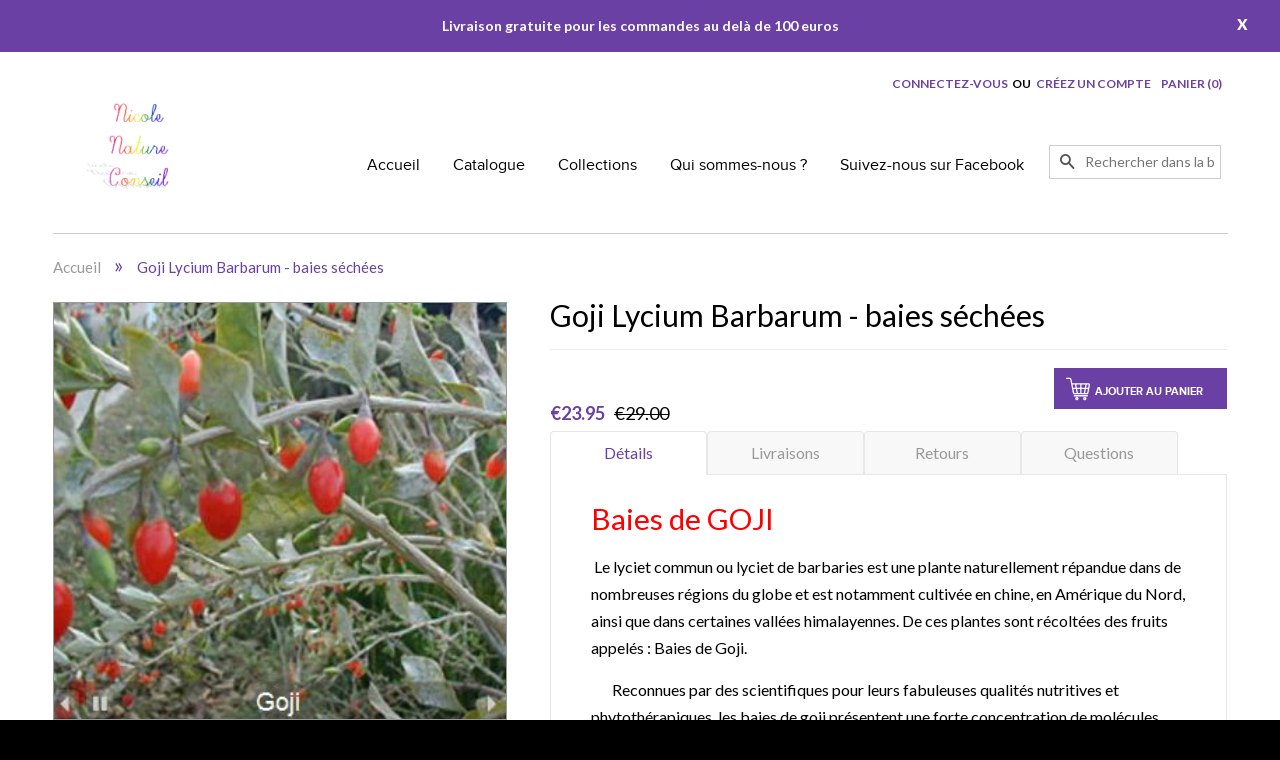

--- FILE ---
content_type: text/html; charset=utf-8
request_url: https://www.nicolenature.net/products/goji-lycium-barbarum-baies-sechees
body_size: 16961
content:
<!doctype html>
<!--[if lt IE 7]><html class="no-js lt-ie9 lt-ie8 lt-ie7" lang="en"> <![endif]-->
<!--[if IE 7]><html class="no-js lt-ie9 lt-ie8" lang="en"> <![endif]-->
<!--[if IE 8]><html class="no-js lt-ie9" lang="en"> <![endif]-->
<!--[if IE 9 ]><html class="ie9 no-js"> <![endif]-->
<!--[if (gt IE 9)|!(IE)]><!--> <html class="no-js"> <!--<![endif]-->
<head>

  <!-- Basic page needs ================================================== -->
  <meta charset="utf-8">
  <meta http-equiv="X-UA-Compatible" content="IE=edge,chrome=1">

  
  <link rel="shortcut icon" href="//www.nicolenature.net/cdn/shop/t/3/assets/favicon.png?v=119140976538339002661466084254" type="image/png" />
  

  <!-- Title and description ================================================== -->
  <title>
  Goji Lycium Barbarum - baies séchées &ndash; Nicole Nature
  </title>

  
  <meta name="description" content="Baies de GOJI  Le lyciet commun ou lyciet de barbaries est une plante naturellement répandue dans de nombreuses régions du globe et est notamment cultivée en chine, en Amérique du Nord, ainsi que dans certaines vallées himalayennes. De ces plantes sont récoltées des fruits appelés : Baies de Goji.        Reconnues par ">
  

  <!-- Product meta ================================================== -->
  

  <meta property="og:type" content="product">
  <meta property="og:title" content="Goji Lycium Barbarum - baies séchées">
  
  <meta property="og:image" content="http://www.nicolenature.net/cdn/shop/products/Goji_grande.JPG?v=1491576513">
  <meta property="og:image:secure_url" content="https://www.nicolenature.net/cdn/shop/products/Goji_grande.JPG?v=1491576513">
  
  <meta property="og:image" content="http://www.nicolenature.net/cdn/shop/products/Scan_Pic0004_grande.jpg?v=1501088247">
  <meta property="og:image:secure_url" content="https://www.nicolenature.net/cdn/shop/products/Scan_Pic0004_grande.jpg?v=1501088247">
  
  <meta property="og:price:amount" content="23.95">
  <meta property="og:price:currency" content="EUR">


  <meta property="og:description" content="Baies de GOJI  Le lyciet commun ou lyciet de barbaries est une plante naturellement répandue dans de nombreuses régions du globe et est notamment cultivée en chine, en Amérique du Nord, ainsi que dans certaines vallées himalayennes. De ces plantes sont récoltées des fruits appelés : Baies de Goji.        Reconnues par ">

  <meta property="og:url" content="https://www.nicolenature.net/products/goji-lycium-barbarum-baies-sechees">
  <meta property="og:site_name" content="Nicole Nature">

  

<meta name="twitter:card" content="summary">


  <meta name="twitter:site" content="https://twitter.com/">


  <meta name="twitter:title" content="Goji Lycium Barbarum - baies séchées">
  <meta name="twitter:description" content="Baies de GOJI  Le lyciet commun ou lyciet de barbaries est une plante naturellement répandue dans de nombreuses régions du globe et est notamment cultivée en chine, en Amérique du Nord, ainsi que dans certaines vallées himalayennes. De ces plantes sont récoltées des fruits appelés : Baies de Goji.        Reconnues par des scientifiques pour leurs fabuleuses qualités nutritives et phytothérapiques, les baies de goji présentent une forte concentration de molécules complexes stimulant les défenses naturelles. Composition :  - 19 acides aminés (constitutifs des protéines)   - 21 minéraux et oligo-éléments (fer, cuivre, zinc, germanium...)   - 22 molécules complexes polysaccharidiques, dont 4 spécifiques, à l&#39;action anti-âge majeur, stimulateur des défenses naturelles   - Gamme complète de caroténoïdes dont la bêta carotène (précurseur de la vitamine A)   - Vitamines du groupe B (B1, B2, B6)   - Vitamine C (acide ascorbique) et de la">
  <meta name="twitter:image" content="https://www.nicolenature.net/cdn/shop/products/Goji_medium.JPG?v=1491576513">
  <meta name="twitter:image:width" content="240">
  <meta name="twitter:image:height" content="240">



  <!-- Helpers ================================================== -->
  <link rel="canonical" href="https://www.nicolenature.net/products/goji-lycium-barbarum-baies-sechees">
  <meta name="viewport" content="width=device-width,initial-scale=1">
  <meta name="theme-color" content="#6b40a4">

  <!-- CSS ================================================== -->
  <link href="//www.nicolenature.net/cdn/shop/t/3/assets/timber.scss.css?v=119035828827381604981674756006" rel="stylesheet" type="text/css" media="all" />
  <link href="//www.nicolenature.net/cdn/shop/t/3/assets/theme.scss.css?v=135432892970520920831674756006" rel="stylesheet" type="text/css" media="all" />

  

  
    
    
    <link href="//fonts.googleapis.com/css?family=Asap:400" rel="stylesheet" type="text/css" media="all" />
  



  <!-- Header hook for plugins ================================================== -->
  <script>window.performance && window.performance.mark && window.performance.mark('shopify.content_for_header.start');</script><meta id="shopify-digital-wallet" name="shopify-digital-wallet" content="/13467125/digital_wallets/dialog">
<meta name="shopify-checkout-api-token" content="7d6a4d873b46a87438c248e2341d5906">
<meta id="in-context-paypal-metadata" data-shop-id="13467125" data-venmo-supported="false" data-environment="production" data-locale="fr_FR" data-paypal-v4="true" data-currency="EUR">
<link rel="alternate" type="application/json+oembed" href="https://www.nicolenature.net/products/goji-lycium-barbarum-baies-sechees.oembed">
<script async="async" src="/checkouts/internal/preloads.js?locale=fr-FR"></script>
<link rel="preconnect" href="https://shop.app" crossorigin="anonymous">
<script async="async" src="https://shop.app/checkouts/internal/preloads.js?locale=fr-FR&shop_id=13467125" crossorigin="anonymous"></script>
<script id="apple-pay-shop-capabilities" type="application/json">{"shopId":13467125,"countryCode":"FR","currencyCode":"EUR","merchantCapabilities":["supports3DS"],"merchantId":"gid:\/\/shopify\/Shop\/13467125","merchantName":"Nicole Nature","requiredBillingContactFields":["postalAddress","email","phone"],"requiredShippingContactFields":["postalAddress","email","phone"],"shippingType":"shipping","supportedNetworks":["visa","masterCard","amex","maestro"],"total":{"type":"pending","label":"Nicole Nature","amount":"1.00"},"shopifyPaymentsEnabled":true,"supportsSubscriptions":true}</script>
<script id="shopify-features" type="application/json">{"accessToken":"7d6a4d873b46a87438c248e2341d5906","betas":["rich-media-storefront-analytics"],"domain":"www.nicolenature.net","predictiveSearch":true,"shopId":13467125,"locale":"fr"}</script>
<script>var Shopify = Shopify || {};
Shopify.shop = "nicole-nature.myshopify.com";
Shopify.locale = "fr";
Shopify.currency = {"active":"EUR","rate":"1.0"};
Shopify.country = "FR";
Shopify.theme = {"name":"theme-shopify-1-update-22022016","id":134606535,"schema_name":null,"schema_version":null,"theme_store_id":null,"role":"main"};
Shopify.theme.handle = "null";
Shopify.theme.style = {"id":null,"handle":null};
Shopify.cdnHost = "www.nicolenature.net/cdn";
Shopify.routes = Shopify.routes || {};
Shopify.routes.root = "/";</script>
<script type="module">!function(o){(o.Shopify=o.Shopify||{}).modules=!0}(window);</script>
<script>!function(o){function n(){var o=[];function n(){o.push(Array.prototype.slice.apply(arguments))}return n.q=o,n}var t=o.Shopify=o.Shopify||{};t.loadFeatures=n(),t.autoloadFeatures=n()}(window);</script>
<script>
  window.ShopifyPay = window.ShopifyPay || {};
  window.ShopifyPay.apiHost = "shop.app\/pay";
  window.ShopifyPay.redirectState = null;
</script>
<script id="shop-js-analytics" type="application/json">{"pageType":"product"}</script>
<script defer="defer" async type="module" src="//www.nicolenature.net/cdn/shopifycloud/shop-js/modules/v2/client.init-shop-cart-sync_XvpUV7qp.fr.esm.js"></script>
<script defer="defer" async type="module" src="//www.nicolenature.net/cdn/shopifycloud/shop-js/modules/v2/chunk.common_C2xzKNNs.esm.js"></script>
<script type="module">
  await import("//www.nicolenature.net/cdn/shopifycloud/shop-js/modules/v2/client.init-shop-cart-sync_XvpUV7qp.fr.esm.js");
await import("//www.nicolenature.net/cdn/shopifycloud/shop-js/modules/v2/chunk.common_C2xzKNNs.esm.js");

  window.Shopify.SignInWithShop?.initShopCartSync?.({"fedCMEnabled":true,"windoidEnabled":true});

</script>
<script>
  window.Shopify = window.Shopify || {};
  if (!window.Shopify.featureAssets) window.Shopify.featureAssets = {};
  window.Shopify.featureAssets['shop-js'] = {"shop-cart-sync":["modules/v2/client.shop-cart-sync_C66VAAYi.fr.esm.js","modules/v2/chunk.common_C2xzKNNs.esm.js"],"init-fed-cm":["modules/v2/client.init-fed-cm_By4eIqYa.fr.esm.js","modules/v2/chunk.common_C2xzKNNs.esm.js"],"shop-button":["modules/v2/client.shop-button_Bz0N9rYp.fr.esm.js","modules/v2/chunk.common_C2xzKNNs.esm.js"],"shop-cash-offers":["modules/v2/client.shop-cash-offers_B90ok608.fr.esm.js","modules/v2/chunk.common_C2xzKNNs.esm.js","modules/v2/chunk.modal_7MqWQJ87.esm.js"],"init-windoid":["modules/v2/client.init-windoid_CdJe_Ee3.fr.esm.js","modules/v2/chunk.common_C2xzKNNs.esm.js"],"shop-toast-manager":["modules/v2/client.shop-toast-manager_kCJHoUCw.fr.esm.js","modules/v2/chunk.common_C2xzKNNs.esm.js"],"init-shop-email-lookup-coordinator":["modules/v2/client.init-shop-email-lookup-coordinator_BPuRLqHy.fr.esm.js","modules/v2/chunk.common_C2xzKNNs.esm.js"],"init-shop-cart-sync":["modules/v2/client.init-shop-cart-sync_XvpUV7qp.fr.esm.js","modules/v2/chunk.common_C2xzKNNs.esm.js"],"avatar":["modules/v2/client.avatar_BTnouDA3.fr.esm.js"],"pay-button":["modules/v2/client.pay-button_CmFhG2BZ.fr.esm.js","modules/v2/chunk.common_C2xzKNNs.esm.js"],"init-customer-accounts":["modules/v2/client.init-customer-accounts_C5-IhKGM.fr.esm.js","modules/v2/client.shop-login-button_DrlPOW6Z.fr.esm.js","modules/v2/chunk.common_C2xzKNNs.esm.js","modules/v2/chunk.modal_7MqWQJ87.esm.js"],"init-shop-for-new-customer-accounts":["modules/v2/client.init-shop-for-new-customer-accounts_Cv1WqR1n.fr.esm.js","modules/v2/client.shop-login-button_DrlPOW6Z.fr.esm.js","modules/v2/chunk.common_C2xzKNNs.esm.js","modules/v2/chunk.modal_7MqWQJ87.esm.js"],"shop-login-button":["modules/v2/client.shop-login-button_DrlPOW6Z.fr.esm.js","modules/v2/chunk.common_C2xzKNNs.esm.js","modules/v2/chunk.modal_7MqWQJ87.esm.js"],"init-customer-accounts-sign-up":["modules/v2/client.init-customer-accounts-sign-up_Dqgdz3C3.fr.esm.js","modules/v2/client.shop-login-button_DrlPOW6Z.fr.esm.js","modules/v2/chunk.common_C2xzKNNs.esm.js","modules/v2/chunk.modal_7MqWQJ87.esm.js"],"shop-follow-button":["modules/v2/client.shop-follow-button_D7RRykwK.fr.esm.js","modules/v2/chunk.common_C2xzKNNs.esm.js","modules/v2/chunk.modal_7MqWQJ87.esm.js"],"checkout-modal":["modules/v2/client.checkout-modal_NILs_SXn.fr.esm.js","modules/v2/chunk.common_C2xzKNNs.esm.js","modules/v2/chunk.modal_7MqWQJ87.esm.js"],"lead-capture":["modules/v2/client.lead-capture_CSmE_fhP.fr.esm.js","modules/v2/chunk.common_C2xzKNNs.esm.js","modules/v2/chunk.modal_7MqWQJ87.esm.js"],"shop-login":["modules/v2/client.shop-login_CKcjyRl_.fr.esm.js","modules/v2/chunk.common_C2xzKNNs.esm.js","modules/v2/chunk.modal_7MqWQJ87.esm.js"],"payment-terms":["modules/v2/client.payment-terms_eoGasybT.fr.esm.js","modules/v2/chunk.common_C2xzKNNs.esm.js","modules/v2/chunk.modal_7MqWQJ87.esm.js"]};
</script>
<script>(function() {
  var isLoaded = false;
  function asyncLoad() {
    if (isLoaded) return;
    isLoaded = true;
    var urls = ["https:\/\/cdn.hextom.com\/js\/freeshippingbar.js?shop=nicole-nature.myshopify.com"];
    for (var i = 0; i < urls.length; i++) {
      var s = document.createElement('script');
      s.type = 'text/javascript';
      s.async = true;
      s.src = urls[i];
      var x = document.getElementsByTagName('script')[0];
      x.parentNode.insertBefore(s, x);
    }
  };
  if(window.attachEvent) {
    window.attachEvent('onload', asyncLoad);
  } else {
    window.addEventListener('load', asyncLoad, false);
  }
})();</script>
<script id="__st">var __st={"a":13467125,"offset":3600,"reqid":"4870344f-525c-4bce-934c-6ae5596e6067-1768692428","pageurl":"www.nicolenature.net\/products\/goji-lycium-barbarum-baies-sechees","u":"853f63fd1510","p":"product","rtyp":"product","rid":10431971604};</script>
<script>window.ShopifyPaypalV4VisibilityTracking = true;</script>
<script id="captcha-bootstrap">!function(){'use strict';const t='contact',e='account',n='new_comment',o=[[t,t],['blogs',n],['comments',n],[t,'customer']],c=[[e,'customer_login'],[e,'guest_login'],[e,'recover_customer_password'],[e,'create_customer']],r=t=>t.map((([t,e])=>`form[action*='/${t}']:not([data-nocaptcha='true']) input[name='form_type'][value='${e}']`)).join(','),a=t=>()=>t?[...document.querySelectorAll(t)].map((t=>t.form)):[];function s(){const t=[...o],e=r(t);return a(e)}const i='password',u='form_key',d=['recaptcha-v3-token','g-recaptcha-response','h-captcha-response',i],f=()=>{try{return window.sessionStorage}catch{return}},m='__shopify_v',_=t=>t.elements[u];function p(t,e,n=!1){try{const o=window.sessionStorage,c=JSON.parse(o.getItem(e)),{data:r}=function(t){const{data:e,action:n}=t;return t[m]||n?{data:e,action:n}:{data:t,action:n}}(c);for(const[e,n]of Object.entries(r))t.elements[e]&&(t.elements[e].value=n);n&&o.removeItem(e)}catch(o){console.error('form repopulation failed',{error:o})}}const l='form_type',E='cptcha';function T(t){t.dataset[E]=!0}const w=window,h=w.document,L='Shopify',v='ce_forms',y='captcha';let A=!1;((t,e)=>{const n=(g='f06e6c50-85a8-45c8-87d0-21a2b65856fe',I='https://cdn.shopify.com/shopifycloud/storefront-forms-hcaptcha/ce_storefront_forms_captcha_hcaptcha.v1.5.2.iife.js',D={infoText:'Protégé par hCaptcha',privacyText:'Confidentialité',termsText:'Conditions'},(t,e,n)=>{const o=w[L][v],c=o.bindForm;if(c)return c(t,g,e,D).then(n);var r;o.q.push([[t,g,e,D],n]),r=I,A||(h.body.append(Object.assign(h.createElement('script'),{id:'captcha-provider',async:!0,src:r})),A=!0)});var g,I,D;w[L]=w[L]||{},w[L][v]=w[L][v]||{},w[L][v].q=[],w[L][y]=w[L][y]||{},w[L][y].protect=function(t,e){n(t,void 0,e),T(t)},Object.freeze(w[L][y]),function(t,e,n,w,h,L){const[v,y,A,g]=function(t,e,n){const i=e?o:[],u=t?c:[],d=[...i,...u],f=r(d),m=r(i),_=r(d.filter((([t,e])=>n.includes(e))));return[a(f),a(m),a(_),s()]}(w,h,L),I=t=>{const e=t.target;return e instanceof HTMLFormElement?e:e&&e.form},D=t=>v().includes(t);t.addEventListener('submit',(t=>{const e=I(t);if(!e)return;const n=D(e)&&!e.dataset.hcaptchaBound&&!e.dataset.recaptchaBound,o=_(e),c=g().includes(e)&&(!o||!o.value);(n||c)&&t.preventDefault(),c&&!n&&(function(t){try{if(!f())return;!function(t){const e=f();if(!e)return;const n=_(t);if(!n)return;const o=n.value;o&&e.removeItem(o)}(t);const e=Array.from(Array(32),(()=>Math.random().toString(36)[2])).join('');!function(t,e){_(t)||t.append(Object.assign(document.createElement('input'),{type:'hidden',name:u})),t.elements[u].value=e}(t,e),function(t,e){const n=f();if(!n)return;const o=[...t.querySelectorAll(`input[type='${i}']`)].map((({name:t})=>t)),c=[...d,...o],r={};for(const[a,s]of new FormData(t).entries())c.includes(a)||(r[a]=s);n.setItem(e,JSON.stringify({[m]:1,action:t.action,data:r}))}(t,e)}catch(e){console.error('failed to persist form',e)}}(e),e.submit())}));const S=(t,e)=>{t&&!t.dataset[E]&&(n(t,e.some((e=>e===t))),T(t))};for(const o of['focusin','change'])t.addEventListener(o,(t=>{const e=I(t);D(e)&&S(e,y())}));const B=e.get('form_key'),M=e.get(l),P=B&&M;t.addEventListener('DOMContentLoaded',(()=>{const t=y();if(P)for(const e of t)e.elements[l].value===M&&p(e,B);[...new Set([...A(),...v().filter((t=>'true'===t.dataset.shopifyCaptcha))])].forEach((e=>S(e,t)))}))}(h,new URLSearchParams(w.location.search),n,t,e,['guest_login'])})(!0,!0)}();</script>
<script integrity="sha256-4kQ18oKyAcykRKYeNunJcIwy7WH5gtpwJnB7kiuLZ1E=" data-source-attribution="shopify.loadfeatures" defer="defer" src="//www.nicolenature.net/cdn/shopifycloud/storefront/assets/storefront/load_feature-a0a9edcb.js" crossorigin="anonymous"></script>
<script crossorigin="anonymous" defer="defer" src="//www.nicolenature.net/cdn/shopifycloud/storefront/assets/shopify_pay/storefront-65b4c6d7.js?v=20250812"></script>
<script data-source-attribution="shopify.dynamic_checkout.dynamic.init">var Shopify=Shopify||{};Shopify.PaymentButton=Shopify.PaymentButton||{isStorefrontPortableWallets:!0,init:function(){window.Shopify.PaymentButton.init=function(){};var t=document.createElement("script");t.src="https://www.nicolenature.net/cdn/shopifycloud/portable-wallets/latest/portable-wallets.fr.js",t.type="module",document.head.appendChild(t)}};
</script>
<script data-source-attribution="shopify.dynamic_checkout.buyer_consent">
  function portableWalletsHideBuyerConsent(e){var t=document.getElementById("shopify-buyer-consent"),n=document.getElementById("shopify-subscription-policy-button");t&&n&&(t.classList.add("hidden"),t.setAttribute("aria-hidden","true"),n.removeEventListener("click",e))}function portableWalletsShowBuyerConsent(e){var t=document.getElementById("shopify-buyer-consent"),n=document.getElementById("shopify-subscription-policy-button");t&&n&&(t.classList.remove("hidden"),t.removeAttribute("aria-hidden"),n.addEventListener("click",e))}window.Shopify?.PaymentButton&&(window.Shopify.PaymentButton.hideBuyerConsent=portableWalletsHideBuyerConsent,window.Shopify.PaymentButton.showBuyerConsent=portableWalletsShowBuyerConsent);
</script>
<script data-source-attribution="shopify.dynamic_checkout.cart.bootstrap">document.addEventListener("DOMContentLoaded",(function(){function t(){return document.querySelector("shopify-accelerated-checkout-cart, shopify-accelerated-checkout")}if(t())Shopify.PaymentButton.init();else{new MutationObserver((function(e,n){t()&&(Shopify.PaymentButton.init(),n.disconnect())})).observe(document.body,{childList:!0,subtree:!0})}}));
</script>
<link id="shopify-accelerated-checkout-styles" rel="stylesheet" media="screen" href="https://www.nicolenature.net/cdn/shopifycloud/portable-wallets/latest/accelerated-checkout-backwards-compat.css" crossorigin="anonymous">
<style id="shopify-accelerated-checkout-cart">
        #shopify-buyer-consent {
  margin-top: 1em;
  display: inline-block;
  width: 100%;
}

#shopify-buyer-consent.hidden {
  display: none;
}

#shopify-subscription-policy-button {
  background: none;
  border: none;
  padding: 0;
  text-decoration: underline;
  font-size: inherit;
  cursor: pointer;
}

#shopify-subscription-policy-button::before {
  box-shadow: none;
}

      </style>

<script>window.performance && window.performance.mark && window.performance.mark('shopify.content_for_header.end');</script>

  

<!--[if lt IE 9]>
<script src="//cdnjs.cloudflare.com/ajax/libs/html5shiv/3.7.2/html5shiv.min.js" type="text/javascript"></script>
<script src="//www.nicolenature.net/cdn/shop/t/3/assets/respond.min.js?v=52248677837542619231466084261" type="text/javascript"></script>
<link href="//www.nicolenature.net/cdn/shop/t/3/assets/respond-proxy.html" id="respond-proxy" rel="respond-proxy" />
<link href="//www.nicolenature.net/search?q=9bb9adf4ceb0d2e548d25cd20ef4a019" id="respond-redirect" rel="respond-redirect" />
<script src="//www.nicolenature.net/search?q=9bb9adf4ceb0d2e548d25cd20ef4a019" type="text/javascript"></script>
<![endif]-->



  <script src="//ajax.googleapis.com/ajax/libs/jquery/1.11.0/jquery.min.js" type="text/javascript"></script>
  <script src="//www.nicolenature.net/cdn/shop/t/3/assets/modernizr.min.js?v=26620055551102246001466084256" type="text/javascript"></script>

  
  

  <link href='https://fonts.googleapis.com/css?family=Lato:100,300,400,700,900' rel='stylesheet' type='text/css'>
  
  <script>
    $(document).ready(function(){
        $("#hide").click(function(){
            $(".msg-bar").hide();
        });
      
       $(".icon-fallback-text").click(function(){
        $(".mobile-nav__sublist").slideToggle();
    });
      
       
    });
  </script>
  
  
<!-- "snippets/sca-quick-view-init.liquid" was not rendered, the associated app was uninstalled --> <link href="https://monorail-edge.shopifysvc.com" rel="dns-prefetch">
<script>(function(){if ("sendBeacon" in navigator && "performance" in window) {try {var session_token_from_headers = performance.getEntriesByType('navigation')[0].serverTiming.find(x => x.name == '_s').description;} catch {var session_token_from_headers = undefined;}var session_cookie_matches = document.cookie.match(/_shopify_s=([^;]*)/);var session_token_from_cookie = session_cookie_matches && session_cookie_matches.length === 2 ? session_cookie_matches[1] : "";var session_token = session_token_from_headers || session_token_from_cookie || "";function handle_abandonment_event(e) {var entries = performance.getEntries().filter(function(entry) {return /monorail-edge.shopifysvc.com/.test(entry.name);});if (!window.abandonment_tracked && entries.length === 0) {window.abandonment_tracked = true;var currentMs = Date.now();var navigation_start = performance.timing.navigationStart;var payload = {shop_id: 13467125,url: window.location.href,navigation_start,duration: currentMs - navigation_start,session_token,page_type: "product"};window.navigator.sendBeacon("https://monorail-edge.shopifysvc.com/v1/produce", JSON.stringify({schema_id: "online_store_buyer_site_abandonment/1.1",payload: payload,metadata: {event_created_at_ms: currentMs,event_sent_at_ms: currentMs}}));}}window.addEventListener('pagehide', handle_abandonment_event);}}());</script>
<script id="web-pixels-manager-setup">(function e(e,d,r,n,o){if(void 0===o&&(o={}),!Boolean(null===(a=null===(i=window.Shopify)||void 0===i?void 0:i.analytics)||void 0===a?void 0:a.replayQueue)){var i,a;window.Shopify=window.Shopify||{};var t=window.Shopify;t.analytics=t.analytics||{};var s=t.analytics;s.replayQueue=[],s.publish=function(e,d,r){return s.replayQueue.push([e,d,r]),!0};try{self.performance.mark("wpm:start")}catch(e){}var l=function(){var e={modern:/Edge?\/(1{2}[4-9]|1[2-9]\d|[2-9]\d{2}|\d{4,})\.\d+(\.\d+|)|Firefox\/(1{2}[4-9]|1[2-9]\d|[2-9]\d{2}|\d{4,})\.\d+(\.\d+|)|Chrom(ium|e)\/(9{2}|\d{3,})\.\d+(\.\d+|)|(Maci|X1{2}).+ Version\/(15\.\d+|(1[6-9]|[2-9]\d|\d{3,})\.\d+)([,.]\d+|)( \(\w+\)|)( Mobile\/\w+|) Safari\/|Chrome.+OPR\/(9{2}|\d{3,})\.\d+\.\d+|(CPU[ +]OS|iPhone[ +]OS|CPU[ +]iPhone|CPU IPhone OS|CPU iPad OS)[ +]+(15[._]\d+|(1[6-9]|[2-9]\d|\d{3,})[._]\d+)([._]\d+|)|Android:?[ /-](13[3-9]|1[4-9]\d|[2-9]\d{2}|\d{4,})(\.\d+|)(\.\d+|)|Android.+Firefox\/(13[5-9]|1[4-9]\d|[2-9]\d{2}|\d{4,})\.\d+(\.\d+|)|Android.+Chrom(ium|e)\/(13[3-9]|1[4-9]\d|[2-9]\d{2}|\d{4,})\.\d+(\.\d+|)|SamsungBrowser\/([2-9]\d|\d{3,})\.\d+/,legacy:/Edge?\/(1[6-9]|[2-9]\d|\d{3,})\.\d+(\.\d+|)|Firefox\/(5[4-9]|[6-9]\d|\d{3,})\.\d+(\.\d+|)|Chrom(ium|e)\/(5[1-9]|[6-9]\d|\d{3,})\.\d+(\.\d+|)([\d.]+$|.*Safari\/(?![\d.]+ Edge\/[\d.]+$))|(Maci|X1{2}).+ Version\/(10\.\d+|(1[1-9]|[2-9]\d|\d{3,})\.\d+)([,.]\d+|)( \(\w+\)|)( Mobile\/\w+|) Safari\/|Chrome.+OPR\/(3[89]|[4-9]\d|\d{3,})\.\d+\.\d+|(CPU[ +]OS|iPhone[ +]OS|CPU[ +]iPhone|CPU IPhone OS|CPU iPad OS)[ +]+(10[._]\d+|(1[1-9]|[2-9]\d|\d{3,})[._]\d+)([._]\d+|)|Android:?[ /-](13[3-9]|1[4-9]\d|[2-9]\d{2}|\d{4,})(\.\d+|)(\.\d+|)|Mobile Safari.+OPR\/([89]\d|\d{3,})\.\d+\.\d+|Android.+Firefox\/(13[5-9]|1[4-9]\d|[2-9]\d{2}|\d{4,})\.\d+(\.\d+|)|Android.+Chrom(ium|e)\/(13[3-9]|1[4-9]\d|[2-9]\d{2}|\d{4,})\.\d+(\.\d+|)|Android.+(UC? ?Browser|UCWEB|U3)[ /]?(15\.([5-9]|\d{2,})|(1[6-9]|[2-9]\d|\d{3,})\.\d+)\.\d+|SamsungBrowser\/(5\.\d+|([6-9]|\d{2,})\.\d+)|Android.+MQ{2}Browser\/(14(\.(9|\d{2,})|)|(1[5-9]|[2-9]\d|\d{3,})(\.\d+|))(\.\d+|)|K[Aa][Ii]OS\/(3\.\d+|([4-9]|\d{2,})\.\d+)(\.\d+|)/},d=e.modern,r=e.legacy,n=navigator.userAgent;return n.match(d)?"modern":n.match(r)?"legacy":"unknown"}(),u="modern"===l?"modern":"legacy",c=(null!=n?n:{modern:"",legacy:""})[u],f=function(e){return[e.baseUrl,"/wpm","/b",e.hashVersion,"modern"===e.buildTarget?"m":"l",".js"].join("")}({baseUrl:d,hashVersion:r,buildTarget:u}),m=function(e){var d=e.version,r=e.bundleTarget,n=e.surface,o=e.pageUrl,i=e.monorailEndpoint;return{emit:function(e){var a=e.status,t=e.errorMsg,s=(new Date).getTime(),l=JSON.stringify({metadata:{event_sent_at_ms:s},events:[{schema_id:"web_pixels_manager_load/3.1",payload:{version:d,bundle_target:r,page_url:o,status:a,surface:n,error_msg:t},metadata:{event_created_at_ms:s}}]});if(!i)return console&&console.warn&&console.warn("[Web Pixels Manager] No Monorail endpoint provided, skipping logging."),!1;try{return self.navigator.sendBeacon.bind(self.navigator)(i,l)}catch(e){}var u=new XMLHttpRequest;try{return u.open("POST",i,!0),u.setRequestHeader("Content-Type","text/plain"),u.send(l),!0}catch(e){return console&&console.warn&&console.warn("[Web Pixels Manager] Got an unhandled error while logging to Monorail."),!1}}}}({version:r,bundleTarget:l,surface:e.surface,pageUrl:self.location.href,monorailEndpoint:e.monorailEndpoint});try{o.browserTarget=l,function(e){var d=e.src,r=e.async,n=void 0===r||r,o=e.onload,i=e.onerror,a=e.sri,t=e.scriptDataAttributes,s=void 0===t?{}:t,l=document.createElement("script"),u=document.querySelector("head"),c=document.querySelector("body");if(l.async=n,l.src=d,a&&(l.integrity=a,l.crossOrigin="anonymous"),s)for(var f in s)if(Object.prototype.hasOwnProperty.call(s,f))try{l.dataset[f]=s[f]}catch(e){}if(o&&l.addEventListener("load",o),i&&l.addEventListener("error",i),u)u.appendChild(l);else{if(!c)throw new Error("Did not find a head or body element to append the script");c.appendChild(l)}}({src:f,async:!0,onload:function(){if(!function(){var e,d;return Boolean(null===(d=null===(e=window.Shopify)||void 0===e?void 0:e.analytics)||void 0===d?void 0:d.initialized)}()){var d=window.webPixelsManager.init(e)||void 0;if(d){var r=window.Shopify.analytics;r.replayQueue.forEach((function(e){var r=e[0],n=e[1],o=e[2];d.publishCustomEvent(r,n,o)})),r.replayQueue=[],r.publish=d.publishCustomEvent,r.visitor=d.visitor,r.initialized=!0}}},onerror:function(){return m.emit({status:"failed",errorMsg:"".concat(f," has failed to load")})},sri:function(e){var d=/^sha384-[A-Za-z0-9+/=]+$/;return"string"==typeof e&&d.test(e)}(c)?c:"",scriptDataAttributes:o}),m.emit({status:"loading"})}catch(e){m.emit({status:"failed",errorMsg:(null==e?void 0:e.message)||"Unknown error"})}}})({shopId: 13467125,storefrontBaseUrl: "https://www.nicolenature.net",extensionsBaseUrl: "https://extensions.shopifycdn.com/cdn/shopifycloud/web-pixels-manager",monorailEndpoint: "https://monorail-edge.shopifysvc.com/unstable/produce_batch",surface: "storefront-renderer",enabledBetaFlags: ["2dca8a86"],webPixelsConfigList: [{"id":"176128337","eventPayloadVersion":"v1","runtimeContext":"LAX","scriptVersion":"1","type":"CUSTOM","privacyPurposes":["MARKETING"],"name":"Meta pixel (migrated)"},{"id":"shopify-app-pixel","configuration":"{}","eventPayloadVersion":"v1","runtimeContext":"STRICT","scriptVersion":"0450","apiClientId":"shopify-pixel","type":"APP","privacyPurposes":["ANALYTICS","MARKETING"]},{"id":"shopify-custom-pixel","eventPayloadVersion":"v1","runtimeContext":"LAX","scriptVersion":"0450","apiClientId":"shopify-pixel","type":"CUSTOM","privacyPurposes":["ANALYTICS","MARKETING"]}],isMerchantRequest: false,initData: {"shop":{"name":"Nicole Nature","paymentSettings":{"currencyCode":"EUR"},"myshopifyDomain":"nicole-nature.myshopify.com","countryCode":"FR","storefrontUrl":"https:\/\/www.nicolenature.net"},"customer":null,"cart":null,"checkout":null,"productVariants":[{"price":{"amount":23.95,"currencyCode":"EUR"},"product":{"title":"Goji Lycium Barbarum - baies séchées","vendor":"Nicole Nature","id":"10431971604","untranslatedTitle":"Goji Lycium Barbarum - baies séchées","url":"\/products\/goji-lycium-barbarum-baies-sechees","type":"Complément alimentaire"},"id":"40370764116","image":{"src":"\/\/www.nicolenature.net\/cdn\/shop\/products\/Goji.JPG?v=1491576513"},"sku":"","title":"Default Title","untranslatedTitle":"Default Title"}],"purchasingCompany":null},},"https://www.nicolenature.net/cdn","fcfee988w5aeb613cpc8e4bc33m6693e112",{"modern":"","legacy":""},{"shopId":"13467125","storefrontBaseUrl":"https:\/\/www.nicolenature.net","extensionBaseUrl":"https:\/\/extensions.shopifycdn.com\/cdn\/shopifycloud\/web-pixels-manager","surface":"storefront-renderer","enabledBetaFlags":"[\"2dca8a86\"]","isMerchantRequest":"false","hashVersion":"fcfee988w5aeb613cpc8e4bc33m6693e112","publish":"custom","events":"[[\"page_viewed\",{}],[\"product_viewed\",{\"productVariant\":{\"price\":{\"amount\":23.95,\"currencyCode\":\"EUR\"},\"product\":{\"title\":\"Goji Lycium Barbarum - baies séchées\",\"vendor\":\"Nicole Nature\",\"id\":\"10431971604\",\"untranslatedTitle\":\"Goji Lycium Barbarum - baies séchées\",\"url\":\"\/products\/goji-lycium-barbarum-baies-sechees\",\"type\":\"Complément alimentaire\"},\"id\":\"40370764116\",\"image\":{\"src\":\"\/\/www.nicolenature.net\/cdn\/shop\/products\/Goji.JPG?v=1491576513\"},\"sku\":\"\",\"title\":\"Default Title\",\"untranslatedTitle\":\"Default Title\"}}]]"});</script><script>
  window.ShopifyAnalytics = window.ShopifyAnalytics || {};
  window.ShopifyAnalytics.meta = window.ShopifyAnalytics.meta || {};
  window.ShopifyAnalytics.meta.currency = 'EUR';
  var meta = {"product":{"id":10431971604,"gid":"gid:\/\/shopify\/Product\/10431971604","vendor":"Nicole Nature","type":"Complément alimentaire","handle":"goji-lycium-barbarum-baies-sechees","variants":[{"id":40370764116,"price":2395,"name":"Goji Lycium Barbarum - baies séchées","public_title":null,"sku":""}],"remote":false},"page":{"pageType":"product","resourceType":"product","resourceId":10431971604,"requestId":"4870344f-525c-4bce-934c-6ae5596e6067-1768692428"}};
  for (var attr in meta) {
    window.ShopifyAnalytics.meta[attr] = meta[attr];
  }
</script>
<script class="analytics">
  (function () {
    var customDocumentWrite = function(content) {
      var jquery = null;

      if (window.jQuery) {
        jquery = window.jQuery;
      } else if (window.Checkout && window.Checkout.$) {
        jquery = window.Checkout.$;
      }

      if (jquery) {
        jquery('body').append(content);
      }
    };

    var hasLoggedConversion = function(token) {
      if (token) {
        return document.cookie.indexOf('loggedConversion=' + token) !== -1;
      }
      return false;
    }

    var setCookieIfConversion = function(token) {
      if (token) {
        var twoMonthsFromNow = new Date(Date.now());
        twoMonthsFromNow.setMonth(twoMonthsFromNow.getMonth() + 2);

        document.cookie = 'loggedConversion=' + token + '; expires=' + twoMonthsFromNow;
      }
    }

    var trekkie = window.ShopifyAnalytics.lib = window.trekkie = window.trekkie || [];
    if (trekkie.integrations) {
      return;
    }
    trekkie.methods = [
      'identify',
      'page',
      'ready',
      'track',
      'trackForm',
      'trackLink'
    ];
    trekkie.factory = function(method) {
      return function() {
        var args = Array.prototype.slice.call(arguments);
        args.unshift(method);
        trekkie.push(args);
        return trekkie;
      };
    };
    for (var i = 0; i < trekkie.methods.length; i++) {
      var key = trekkie.methods[i];
      trekkie[key] = trekkie.factory(key);
    }
    trekkie.load = function(config) {
      trekkie.config = config || {};
      trekkie.config.initialDocumentCookie = document.cookie;
      var first = document.getElementsByTagName('script')[0];
      var script = document.createElement('script');
      script.type = 'text/javascript';
      script.onerror = function(e) {
        var scriptFallback = document.createElement('script');
        scriptFallback.type = 'text/javascript';
        scriptFallback.onerror = function(error) {
                var Monorail = {
      produce: function produce(monorailDomain, schemaId, payload) {
        var currentMs = new Date().getTime();
        var event = {
          schema_id: schemaId,
          payload: payload,
          metadata: {
            event_created_at_ms: currentMs,
            event_sent_at_ms: currentMs
          }
        };
        return Monorail.sendRequest("https://" + monorailDomain + "/v1/produce", JSON.stringify(event));
      },
      sendRequest: function sendRequest(endpointUrl, payload) {
        // Try the sendBeacon API
        if (window && window.navigator && typeof window.navigator.sendBeacon === 'function' && typeof window.Blob === 'function' && !Monorail.isIos12()) {
          var blobData = new window.Blob([payload], {
            type: 'text/plain'
          });

          if (window.navigator.sendBeacon(endpointUrl, blobData)) {
            return true;
          } // sendBeacon was not successful

        } // XHR beacon

        var xhr = new XMLHttpRequest();

        try {
          xhr.open('POST', endpointUrl);
          xhr.setRequestHeader('Content-Type', 'text/plain');
          xhr.send(payload);
        } catch (e) {
          console.log(e);
        }

        return false;
      },
      isIos12: function isIos12() {
        return window.navigator.userAgent.lastIndexOf('iPhone; CPU iPhone OS 12_') !== -1 || window.navigator.userAgent.lastIndexOf('iPad; CPU OS 12_') !== -1;
      }
    };
    Monorail.produce('monorail-edge.shopifysvc.com',
      'trekkie_storefront_load_errors/1.1',
      {shop_id: 13467125,
      theme_id: 134606535,
      app_name: "storefront",
      context_url: window.location.href,
      source_url: "//www.nicolenature.net/cdn/s/trekkie.storefront.cd680fe47e6c39ca5d5df5f0a32d569bc48c0f27.min.js"});

        };
        scriptFallback.async = true;
        scriptFallback.src = '//www.nicolenature.net/cdn/s/trekkie.storefront.cd680fe47e6c39ca5d5df5f0a32d569bc48c0f27.min.js';
        first.parentNode.insertBefore(scriptFallback, first);
      };
      script.async = true;
      script.src = '//www.nicolenature.net/cdn/s/trekkie.storefront.cd680fe47e6c39ca5d5df5f0a32d569bc48c0f27.min.js';
      first.parentNode.insertBefore(script, first);
    };
    trekkie.load(
      {"Trekkie":{"appName":"storefront","development":false,"defaultAttributes":{"shopId":13467125,"isMerchantRequest":null,"themeId":134606535,"themeCityHash":"16670803285012205618","contentLanguage":"fr","currency":"EUR","eventMetadataId":"d50a9ad0-c496-4015-85dd-cc6e0c4d788c"},"isServerSideCookieWritingEnabled":true,"monorailRegion":"shop_domain","enabledBetaFlags":["65f19447"]},"Session Attribution":{},"S2S":{"facebookCapiEnabled":false,"source":"trekkie-storefront-renderer","apiClientId":580111}}
    );

    var loaded = false;
    trekkie.ready(function() {
      if (loaded) return;
      loaded = true;

      window.ShopifyAnalytics.lib = window.trekkie;

      var originalDocumentWrite = document.write;
      document.write = customDocumentWrite;
      try { window.ShopifyAnalytics.merchantGoogleAnalytics.call(this); } catch(error) {};
      document.write = originalDocumentWrite;

      window.ShopifyAnalytics.lib.page(null,{"pageType":"product","resourceType":"product","resourceId":10431971604,"requestId":"4870344f-525c-4bce-934c-6ae5596e6067-1768692428","shopifyEmitted":true});

      var match = window.location.pathname.match(/checkouts\/(.+)\/(thank_you|post_purchase)/)
      var token = match? match[1]: undefined;
      if (!hasLoggedConversion(token)) {
        setCookieIfConversion(token);
        window.ShopifyAnalytics.lib.track("Viewed Product",{"currency":"EUR","variantId":40370764116,"productId":10431971604,"productGid":"gid:\/\/shopify\/Product\/10431971604","name":"Goji Lycium Barbarum - baies séchées","price":"23.95","sku":"","brand":"Nicole Nature","variant":null,"category":"Complément alimentaire","nonInteraction":true,"remote":false},undefined,undefined,{"shopifyEmitted":true});
      window.ShopifyAnalytics.lib.track("monorail:\/\/trekkie_storefront_viewed_product\/1.1",{"currency":"EUR","variantId":40370764116,"productId":10431971604,"productGid":"gid:\/\/shopify\/Product\/10431971604","name":"Goji Lycium Barbarum - baies séchées","price":"23.95","sku":"","brand":"Nicole Nature","variant":null,"category":"Complément alimentaire","nonInteraction":true,"remote":false,"referer":"https:\/\/www.nicolenature.net\/products\/goji-lycium-barbarum-baies-sechees"});
      }
    });


        var eventsListenerScript = document.createElement('script');
        eventsListenerScript.async = true;
        eventsListenerScript.src = "//www.nicolenature.net/cdn/shopifycloud/storefront/assets/shop_events_listener-3da45d37.js";
        document.getElementsByTagName('head')[0].appendChild(eventsListenerScript);

})();</script>
<script
  defer
  src="https://www.nicolenature.net/cdn/shopifycloud/perf-kit/shopify-perf-kit-3.0.4.min.js"
  data-application="storefront-renderer"
  data-shop-id="13467125"
  data-render-region="gcp-us-east1"
  data-page-type="product"
  data-theme-instance-id="134606535"
  data-theme-name=""
  data-theme-version=""
  data-monorail-region="shop_domain"
  data-resource-timing-sampling-rate="10"
  data-shs="true"
  data-shs-beacon="true"
  data-shs-export-with-fetch="true"
  data-shs-logs-sample-rate="1"
  data-shs-beacon-endpoint="https://www.nicolenature.net/api/collect"
></script>
</head>

<body id="goji-lycium-barbarum-baies-sechees" class="template-product" >

  <div class="header-bar">
  <div class="msg-bar">
      
     <div class="header-bar__module header-bar__message">
            Livraison gratuite pour les commandes au delà de 100 euros
          </div>
      
    <button id="hide">X</button>
    </div>
  <div class="wrapper medium-down--hide">
    
    <div class="post-large--display-table account-cart-pnl">
      
      <div class="header-bar__left post-large--display-table-cell">
        
        
        
        
        
        
        
      </div>

      <div class="header-bar__right post-large--display-table-cell">
        

        
          <span class="header-bar__sep" aria-hidden="true"></span>
          <ul class="header-bar__module header-bar__module--list">
            
              <li>
                <a href="/account/login" id="customer_login_link">Connectez-vous</a>
              </li>
              <li>
                <span>ou</span>
                 
                  <a href="/account/register" id="customer_register_link">Créez un compte</a>
                 
              </li>
            
          </ul>
        
        
        
       
        <div class="header-bar__module">
          <a href="/cart" class="cart-page-link">
            Panier
            <span class="cart-count header-bar__cart-count">(0)</span>
          </a>
        </div>
        
      </div>
    </div>
  </div>
  <div class="wrapper post-large--hide">
    <button type="button" class="mobile-nav-trigger" id="MobileNavTrigger">
      <span class="icon icon-hamburger" aria-hidden="true"></span>
      Menu
    </button>
    <a href="/cart" class="cart-page-link mobile-cart-page-link">
      <span class="icon icon-cart header-bar__cart-icon" aria-hidden="true"></span>
      Panier <span class="cart-count hidden-count">0</span>
    </a>
  </div>
  <ul id="MobileNav" class="mobile-nav post-large--hide">
  
  
  
  <li class="mobile-nav__link" aria-haspopup="true">
    
      <a href="/" class="mobile-nav">
        Accueil
      </a>
    
  </li>
  
  
  <li class="mobile-nav__link" aria-haspopup="true">
    
      <a href="/collections/all" class="mobile-nav">
        Catalogue
      </a>
    
  </li>
  
  
  <li class="mobile-nav__link" aria-haspopup="true">
    
      <a href="/collections" class="mobile-nav">
        Collections
      </a>
    
  </li>
  
  
  <li class="mobile-nav__link" aria-haspopup="true">
    
      <a href="/pages/about-us" class="mobile-nav">
        Qui sommes-nous ?
      </a>
    
  </li>
  
  
  <li class="mobile-nav__link" aria-haspopup="true">
    
      <a href="https://www.facebook.com/Nicole-Nature-Bien-%C3%AAtre-1900615580216986/" class="mobile-nav">
        Suivez-nous sur Facebook
      </a>
    
  </li>
  

  
    
      <li class="mobile-nav__link">
        <a href="/account/login" id="customer_login_link">Se connecter</a>
      </li>
      
        <li class="mobile-nav__link">
          <a href="/account/register" id="customer_register_link">Créer un compte</a>
        </li>
      
    
  
  
  <li class="mobile-nav__link">
    
      <div class="header-bar__module header-bar__search">
        


  <form action="/search" method="get" class="header-bar__search-form clearfix" role="search">
    
    <input type="search" name="q" value="" aria-label="Rechercher dans la boutique" class="header-bar__search-input" placeholder="Rechercher dans la boutique">
    <button type="submit" class="btn icon-fallback-text header-bar__search-submit">
      <span class="icon icon-search" aria-hidden="true"></span>
      <span class="fallback-text">Recherche</span>
    </button>
  </form>


      </div>
    
  </li>
  
</ul>

</div>


  <header class="site-header" role="banner">
    <div class="wrapper">
      
      
      
      <div class="grid--full post-large--display-table">
        <div class="grid__item post-large--one-third post-large--display-table-cell">
          
            <div class="h1 site-header__logo post-large--left" itemscope itemtype="http://schema.org/Organization">
          
            
              <a href="/" itemprop="url">
                <img src="//www.nicolenature.net/cdn/shop/t/3/assets/logo.png?v=98642982274311998961559210998" alt="Nicole Nature" itemprop="logo">
              </a>
            
          
            </div>
          
          
            <p class="header-message post-large--hide">
              <small>Livraison gratuite pour les commandes au delà de 100 euros</small>
            </p>
          
        </div>
        <div class="grid__item post-large--two-thirds post-large--display-table-cell medium-down--hide">
          
<ul class="site-nav post-large--text-right" id="AccessibleNav">
  
    
    
    
      <li >
        <a href="/" class="site-nav__link">Accueil</a>
      </li>
    
  
    
    
    
      <li >
        <a href="/collections/all" class="site-nav__link">Catalogue</a>
      </li>
    
  
    
    
    
      <li >
        <a href="/collections" class="site-nav__link">Collections</a>
      </li>
    
  
    
    
    
      <li >
        <a href="/pages/about-us" class="site-nav__link">Qui sommes-nous ?</a>
      </li>
    
  
    
    
    
      <li >
        <a href="https://www.facebook.com/Nicole-Nature-Bien-%C3%AAtre-1900615580216986/" class="site-nav__link">Suivez-nous sur Facebook</a>
      </li>
    
  
</ul>

          
          
          <div class="header-bar__module header-bar__search">
            


  <form action="/search" method="get" class="header-bar__search-form clearfix" role="search">
    
    <input type="search" name="q" value="" aria-label="Rechercher dans la boutique" class="header-bar__search-input" placeholder="Rechercher dans la boutique">
    <button type="submit" class="btn icon-fallback-text header-bar__search-submit">
      <span class="icon icon-search" aria-hidden="true"></span>
      <span class="fallback-text">Recherche</span>
    </button>
  </form>


          </div>
        
          
        </div>
      </div>
      
      

    </div>
  </header>

  <main class="wrapper main-content" role="main">
    <div class="grid">
        <div class="grid__item">
          
          <div itemscope itemtype="http://schema.org/Product">

  <meta itemprop="url" content="https://www.nicolenature.net/products/goji-lycium-barbarum-baies-sechees">
  <meta itemprop="image" content="//www.nicolenature.net/cdn/shop/products/Goji_grande.JPG?v=1491576513">

  <div class="section-header section-header--breadcrumb">
    

<nav class="breadcrumb" role="navigation" aria-label="breadcrumbs">
  <a href="/" title="Retour à la page d&#39;accueil">Accueil</a>

  

    
    <span aria-hidden="true" class="breadcrumb__sep">&raquo;</span>
    <span>Goji Lycium Barbarum - baies séchées</span>

  
</nav>


  </div>

  <div class="product-single">
    <div class="grid product-single__hero">
      <div class="grid__item post-large--one-half">
        
        

          <div class="grid">

            <div class="grid__item four-fifths product-single__photos" id="ProductPhoto">
              
              <img src="//www.nicolenature.net/cdn/shop/products/Goji_1024x1024.JPG?v=1491576513" alt="Goji Lycium Barbarum - baies séchées" id="ProductPhotoImg" data-image-id="27237598420">
            </div>

            <div class="grid__item one-fifth">

              <ul class="grid product-single__thumbnails" id="ProductThumbs">
                
                  <li class="grid__item_li">
                    <a data-image-id="27237598420" href="//www.nicolenature.net/cdn/shop/products/Goji_1024x1024.JPG?v=1491576513" class="product-single__thumbnail">
                      <img src="//www.nicolenature.net/cdn/shop/products/Goji_grande.JPG?v=1491576513" alt="Goji Lycium Barbarum - baies séchées">
                    </a>
                  </li>
                
                  <li class="grid__item_li">
                    <a data-image-id="29629937556" href="//www.nicolenature.net/cdn/shop/products/Scan_Pic0004_1024x1024.jpg?v=1501088247" class="product-single__thumbnail">
                      <img src="//www.nicolenature.net/cdn/shop/products/Scan_Pic0004_grande.jpg?v=1501088247" alt="Goji Lycium Barbarum - baies séchées">
                    </a>
                  </li>
                
              </ul>

            </div>

          </div>

        

        
        <ul class="gallery" class="hidden">
          
          <li data-image-id="27237598420" class="gallery__item" data-mfp-src="//www.nicolenature.net/cdn/shop/products/Goji_1024x1024.JPG?v=1491576513"></li>
          
          <li data-image-id="29629937556" class="gallery__item" data-mfp-src="//www.nicolenature.net/cdn/shop/products/Scan_Pic0004_1024x1024.jpg?v=1501088247"></li>
          
        </ul>
         
        
        
        
         <div class="mobile_hidden">
         



<div class="similar-prdct">

  <hr class="hr--clear hr--small">
  <div class="section-header section-header--medium">
    <h4 class="section-header__title">Vous aimerez aussi !</h4>
  </div>
  <div class="grid-uniform grid-link__container">
    
    
    
      
        
          
          











<div class="grid__item one-quarter small--one-half on-sale">
  <a href="/collections/complements-alimentaires/products/hallux-valgus-orthese-de-correction-dispositif-de-soins-orthopediques" class="grid-link text-center">
   
    
    
    <span class="grid-link__image grid-link__image--product">
      
        <span class="badge badge--sale">
          <span class="badge__text">Promo</span>
        </span>
      
      
      <span class="grid-link__image-centered ">
    
        <img src="//www.nicolenature.net/cdn/shop/products/Hallux_Valgus_2_large.JPG?v=1491497093" alt="Hallux Valgus - Orthèse de Correction, Dispositif de Soins Orthopédiques">
      </span>
      <span class="new-blank "><img src="//www.nicolenature.net/cdn/shop/t/3/assets/new-item.png?v=153601512987924978721466084256" /></span>
    </span>
    <p class="grid-link__title">Hallux Valgus - Orthèse de Correction, Dispositif de Soins Orthopédiques</p>
    
      <p class="grid-link__title grid-link__vendor">Nicole Nature</p>
    
    <p class="grid-link__meta">
      
      €17.89
      
      <s class="grid-link__sale_price">€39.99</s>
      
    </p>
  </a>
</div>

        
      
    
      
        
          
          











<div class="grid__item one-quarter small--one-half">
  <a href="/collections/complements-alimentaires/products/vitamine-c-liposomique-avec-glutathion" class="grid-link text-center">
   
    
    
    <span class="grid-link__image grid-link__image--product">
      
      
      <span class="grid-link__image-centered ">
    
        <img src="//www.nicolenature.net/cdn/shop/files/image_2023-11-21_201756341_large.png?v=1700594309" alt=".Vitamine C Liposomale avec Glutathion  -   Sanus Q">
      </span>
      <span class="new-blank "><img src="//www.nicolenature.net/cdn/shop/t/3/assets/new-item.png?v=153601512987924978721466084256" /></span>
    </span>
    <p class="grid-link__title">.Vitamine C Liposomale avec Glutathion  -   Sanus Q</p>
    
      <p class="grid-link__title grid-link__vendor">Nicole Nature</p>
    
    <p class="grid-link__meta">
      
      €49.90
      
    </p>
  </a>
</div>

        
      
    
      
        
          
          











<div class="grid__item one-quarter small--one-half">
  <a href="/collections/complements-alimentaires/products/elixirs-de-cristaux-ansil" class="grid-link text-center">
   
    
    
    <span class="grid-link__image grid-link__image--product">
      
      
      <span class="grid-link__image-centered ">
    
        <img src="//www.nicolenature.net/cdn/shop/files/IMG_20230815_185828_large.jpg?v=1692382640" alt=".  Elixirs de Cristaux  -  Ansil">
      </span>
      <span class="new-blank "><img src="//www.nicolenature.net/cdn/shop/t/3/assets/new-item.png?v=153601512987924978721466084256" /></span>
    </span>
    <p class="grid-link__title">.  Elixirs de Cristaux  -  Ansil</p>
    
      <p class="grid-link__title grid-link__vendor">Nicole Nature</p>
    
    <p class="grid-link__meta">
      
      €17.90
      
    </p>
  </a>
</div>

        
      
    
      
        
      
    
  </div>

</div>
        </div>
        
        
        
        

      </div>
      <div class="grid__item post-large--one-half product-description-pnl">
        
        <h1 itemprop="name">Goji Lycium Barbarum - baies séchées</h1>

        <div itemprop="offers" itemscope itemtype="http://schema.org/Offer">
          

          <meta itemprop="priceCurrency" content="EUR">
          <link itemprop="availability" href="http://schema.org/InStock">          

          <div class="product-single__prices">
            <span id="ProductPrice" class="product-single__price" itemprop="price">
              €23.95
            </span>

            
              <s id="ComparePrice" class="product-single__sale-price">
                €29.00
              </s>
            
          </div>

          <form action="/cart/add" method="post" enctype="multipart/form-data" id="AddToCartForm">
            <select name="id" id="productSelect" class="product-single__variants">
              
                

                  <option  selected="selected"  data-sku="" value="40370764116">Default Title - €23.95 EUR</option>

                
              
            </select>

            <div class="product-single__quantity is-hidden">
              <label for="Quantity">Quantité</label>
              <input type="number" id="Quantity" name="quantity" value="1" min="1" class="quantity-selector">
            </div>

            <button type="submit" name="add" id="AddToCart" class="btn">
              <span id="AddToCartText">Ajouter au panier</span>
            </button>
          </form>
         
          
          <div class="my-tab">
            <ul class="tabs">
              <li><a href="#tab-1">Détails</a></li>
              <li><a href="#tab-2">Livraisons</a></li>
              <li><a href="#tab-3">Retours</a></li>
              <li><a href="#tab-4">Questions</a></li>
            </ul>
            <div id="tab-1">
            <h2>
<span style="color: #ff0000;"></span><span style="color: #ff0000;">Baies de GOJI</span>
</h2>
<p> Le lyciet commun ou lyciet de barbaries est une plante naturellement répandue dans de nombreuses régions du globe et est notamment cultivée en chine, en Amérique du Nord, ainsi que dans certaines vallées himalayennes. De ces plantes sont récoltées des fruits appelés : Baies de Goji.</p>
<p>       Reconnues par des scientifiques pour leurs fabuleuses qualités nutritives et phytothérapiques, les baies de goji présentent une forte concentration de molécules complexes stimulant les défenses naturelles.</p>
<p><b>Composition :</b><br>  - 19 acides aminés (constitutifs des protéines)<br>   - 21 minéraux et oligo-éléments (fer, cuivre, zinc, germanium...)<br>   - 22 molécules complexes polysaccharidiques, dont 4 spécifiques, à l'action anti-âge majeur, stimulateur des défenses naturelles<br>   - Gamme complète de caroténoïdes dont la bêta carotène (précurseur de la vitamine A)<br>   - Vitamines du groupe B (B1, B2, B6)<br>   - Vitamine C (acide ascorbique) et de la vitamine E (tocophérol)<br>   - Acides gras essentiels dont les omégas 3<br>   - Bétaïne (précurseur de la choline et régulatrice de l'homocystéine, dont le taux sanguin est un excellent indicateur du risque cardio-vasculaire)<br>   - Bêta sitostérol, régulateur de la tension artérielle et du métabolisme du glucose et du cholestérol<br>   - Solavétivone, antibactérienne et fongicide<br>   - Cypéronne (sesquiterpène à visée cardiovasculaire) et de la physaline (défenses naturelles et système sanguin)</p>
<p>  Avec les nouvelles prérogatives européennes qui ne veulent pas faire référence à la pharmacopée traditionnelle populaire, les baies que nous fournissons sont tout simplement des fruits qui rentrent parfaitement dans notre régime alimentaire et nutritionnel.</p>
<p>Ces baies sont certifiées sans pesticide, non toxiques, non irradiées (certifications fournies par des laboratoires d'analyse indépendants), en plus de nos contrôles qualité personnels.</p>
<p>Boite de 500 gr de baies séchées</p>
<p>Issue : Indes du nord</p>
            </div>
            <div id="tab-2">
              <p>Notre société travaille directement auprès des producteurs. C'est la raison pour laquelle nous pouvons vous proposer des tarifs compétitifs.</p>
<p>Délais moyens :</p>
<p>France : 2 à 8 semaines</p>
<p>Reste du monde : 2 à 8 semaines</p>  
            </div>
            <div id="tab-3">
            <p><span><span>Conformément à l'article 6 rétractation des CGV, Vous pouvez nous retourner vos articles commandés dans un délai de 14 jours et nous vous ferons parvenir un remboursement ou un échange.</span></span></p>
<p><span><span>Merci de nous contacter </span></span><span style="text-decoration: underline;"><strong><span><span>avant tout retour.</span></span></strong></span></p>
<p><span><span>nicolenature-info@gmx.fr</span></span></p>
            </div> 
            <div id="tab-4">
              <p><span><span>Pour toutes vos questions contactez notre service de support commercial qui se fera un plaisir de répondre le plus rapidement possible.</span></span></p>
<p><span><span>nicolenature-info@gmx.fr</span></span></p>
            </div> 
	      </div>
          
          
          
          
          
        </div>
        


  <div id='beesocial'
    data-domain='nicole-nature.myshopify.com'
    data-product-id='10431971604'
    data-product-title='Goji Lycium Barbarum - baies séchées'
    data-product-image='//www.nicolenature.net/cdn/shop/products/Goji_grande.JPG?v=1491576513'
    data-url='www.nicolenature.net/products/goji-lycium-barbarum-baies-sechees'
    data-fb-comment-num-post='10'
    data-fb-comment-style='light'
    data-disable-comment='0'
    data-disable-like='0'
    data-disable-fancy='1'
    data-disable-plusone='1'
    data-disable-pinterest='0'
    data-disable-twitter='1'
    data-twitter-text='Check this out!'
    data-pro-wm-removal='1'
    data-pro-notif-comments='1'
    data-pro-fb-share='0'
    platform='shopify'
    uuid='7287fecf-5f2e-42cf-81bd-1f449558ee0e'
    data-css-style='padding-top: 20px; clear: both'
  >
  </div>



        
        
         <div class="desktop_hidden">
         



<div class="similar-prdct">

  <hr class="hr--clear hr--small">
  <div class="section-header section-header--medium">
    <h4 class="section-header__title">Vous aimerez aussi !</h4>
  </div>
  <div class="grid-uniform grid-link__container">
    
    
    
      
        
          
          











<div class="grid__item one-quarter small--one-half on-sale">
  <a href="/collections/complements-alimentaires/products/hallux-valgus-orthese-de-correction-dispositif-de-soins-orthopediques" class="grid-link text-center">
   
    
    
    <span class="grid-link__image grid-link__image--product">
      
        <span class="badge badge--sale">
          <span class="badge__text">Promo</span>
        </span>
      
      
      <span class="grid-link__image-centered ">
    
        <img src="//www.nicolenature.net/cdn/shop/products/Hallux_Valgus_2_large.JPG?v=1491497093" alt="Hallux Valgus - Orthèse de Correction, Dispositif de Soins Orthopédiques">
      </span>
      <span class="new-blank "><img src="//www.nicolenature.net/cdn/shop/t/3/assets/new-item.png?v=153601512987924978721466084256" /></span>
    </span>
    <p class="grid-link__title">Hallux Valgus - Orthèse de Correction, Dispositif de Soins Orthopédiques</p>
    
      <p class="grid-link__title grid-link__vendor">Nicole Nature</p>
    
    <p class="grid-link__meta">
      
      €17.89
      
      <s class="grid-link__sale_price">€39.99</s>
      
    </p>
  </a>
</div>

        
      
    
      
        
          
          











<div class="grid__item one-quarter small--one-half">
  <a href="/collections/complements-alimentaires/products/vitamine-c-liposomique-avec-glutathion" class="grid-link text-center">
   
    
    
    <span class="grid-link__image grid-link__image--product">
      
      
      <span class="grid-link__image-centered ">
    
        <img src="//www.nicolenature.net/cdn/shop/files/image_2023-11-21_201756341_large.png?v=1700594309" alt=".Vitamine C Liposomale avec Glutathion  -   Sanus Q">
      </span>
      <span class="new-blank "><img src="//www.nicolenature.net/cdn/shop/t/3/assets/new-item.png?v=153601512987924978721466084256" /></span>
    </span>
    <p class="grid-link__title">.Vitamine C Liposomale avec Glutathion  -   Sanus Q</p>
    
      <p class="grid-link__title grid-link__vendor">Nicole Nature</p>
    
    <p class="grid-link__meta">
      
      €49.90
      
    </p>
  </a>
</div>

        
      
    
      
        
          
          











<div class="grid__item one-quarter small--one-half">
  <a href="/collections/complements-alimentaires/products/elixirs-de-cristaux-ansil" class="grid-link text-center">
   
    
    
    <span class="grid-link__image grid-link__image--product">
      
      
      <span class="grid-link__image-centered ">
    
        <img src="//www.nicolenature.net/cdn/shop/files/IMG_20230815_185828_large.jpg?v=1692382640" alt=".  Elixirs de Cristaux  -  Ansil">
      </span>
      <span class="new-blank "><img src="//www.nicolenature.net/cdn/shop/t/3/assets/new-item.png?v=153601512987924978721466084256" /></span>
    </span>
    <p class="grid-link__title">.  Elixirs de Cristaux  -  Ansil</p>
    
      <p class="grid-link__title grid-link__vendor">Nicole Nature</p>
    
    <p class="grid-link__meta">
      
      €17.90
      
    </p>
  </a>
</div>

        
      
    
      
        
      
    
  </div>

</div>
        </div>
        
        
      </div>
    </div>
  </div>

  

</div>

<script src="//www.nicolenature.net/cdn/shopifycloud/storefront/assets/themes_support/option_selection-b017cd28.js" type="text/javascript"></script>
<script>
  var selectCallback = function(variant, selector) {
    timber.productPage({
      money_format: "€{{amount}}",
      variant: variant,
      selector: selector
    });
  };

  jQuery(function($) {
    new Shopify.OptionSelectors('productSelect', {
      product: {"id":10431971604,"title":"Goji Lycium Barbarum - baies séchées","handle":"goji-lycium-barbarum-baies-sechees","description":"\u003ch2\u003e\n\u003cspan style=\"color: #ff0000;\"\u003e\u003c\/span\u003e\u003cspan style=\"color: #ff0000;\"\u003eBaies de GOJI\u003c\/span\u003e\n\u003c\/h2\u003e\n\u003cp\u003e Le lyciet commun ou lyciet de barbaries est une plante naturellement répandue dans de nombreuses régions du globe et est notamment cultivée en chine, en Amérique du Nord, ainsi que dans certaines vallées himalayennes. De ces plantes sont récoltées des fruits appelés : Baies de Goji.\u003c\/p\u003e\n\u003cp\u003e       Reconnues par des scientifiques pour leurs fabuleuses qualités nutritives et phytothérapiques, les baies de goji présentent une forte concentration de molécules complexes stimulant les défenses naturelles.\u003c\/p\u003e\n\u003cp\u003e\u003cb\u003eComposition :\u003c\/b\u003e\u003cbr\u003e  - 19 acides aminés (constitutifs des protéines)\u003cbr\u003e   - 21 minéraux et oligo-éléments (fer, cuivre, zinc, germanium...)\u003cbr\u003e   - 22 molécules complexes polysaccharidiques, dont 4 spécifiques, à l'action anti-âge majeur, stimulateur des défenses naturelles\u003cbr\u003e   - Gamme complète de caroténoïdes dont la bêta carotène (précurseur de la vitamine A)\u003cbr\u003e   - Vitamines du groupe B (B1, B2, B6)\u003cbr\u003e   - Vitamine C (acide ascorbique) et de la vitamine E (tocophérol)\u003cbr\u003e   - Acides gras essentiels dont les omégas 3\u003cbr\u003e   - Bétaïne (précurseur de la choline et régulatrice de l'homocystéine, dont le taux sanguin est un excellent indicateur du risque cardio-vasculaire)\u003cbr\u003e   - Bêta sitostérol, régulateur de la tension artérielle et du métabolisme du glucose et du cholestérol\u003cbr\u003e   - Solavétivone, antibactérienne et fongicide\u003cbr\u003e   - Cypéronne (sesquiterpène à visée cardiovasculaire) et de la physaline (défenses naturelles et système sanguin)\u003c\/p\u003e\n\u003cp\u003e  Avec les nouvelles prérogatives européennes qui ne veulent pas faire référence à la pharmacopée traditionnelle populaire, les baies que nous fournissons sont tout simplement des fruits qui rentrent parfaitement dans notre régime alimentaire et nutritionnel.\u003c\/p\u003e\n\u003cp\u003eCes baies sont certifiées sans pesticide, non toxiques, non irradiées (certifications fournies par des laboratoires d'analyse indépendants), en plus de nos contrôles qualité personnels.\u003c\/p\u003e\n\u003cp\u003eBoite de 500 gr de baies séchées\u003c\/p\u003e\n\u003cp\u003eIssue : Indes du nord\u003c\/p\u003e","published_at":"2017-04-07T16:46:00+02:00","created_at":"2017-04-07T16:48:29+02:00","vendor":"Nicole Nature","type":"Complément alimentaire","tags":["baie","baie naturelle","baie séchée","bio","chinois","cholesterol","circulation sanguine","douleur","energie","fruit","goji","himalaya","maladie","naturel","naturelle","oméga 3","propriété du goji","santé","stimulant","super aliment","vibration","vitame B","vitamine c","vue"],"price":2395,"price_min":2395,"price_max":2395,"available":true,"price_varies":false,"compare_at_price":2900,"compare_at_price_min":2900,"compare_at_price_max":2900,"compare_at_price_varies":false,"variants":[{"id":40370764116,"title":"Default Title","option1":"Default Title","option2":null,"option3":null,"sku":"","requires_shipping":true,"taxable":false,"featured_image":null,"available":true,"name":"Goji Lycium Barbarum - baies séchées","public_title":null,"options":["Default Title"],"price":2395,"weight":550,"compare_at_price":2900,"inventory_quantity":1,"inventory_management":null,"inventory_policy":"deny","barcode":"","requires_selling_plan":false,"selling_plan_allocations":[]}],"images":["\/\/www.nicolenature.net\/cdn\/shop\/products\/Goji.JPG?v=1491576513","\/\/www.nicolenature.net\/cdn\/shop\/products\/Scan_Pic0004.jpg?v=1501088247"],"featured_image":"\/\/www.nicolenature.net\/cdn\/shop\/products\/Goji.JPG?v=1491576513","options":["Title"],"media":[{"alt":null,"id":444378775625,"position":1,"preview_image":{"aspect_ratio":1.088,"height":297,"width":323,"src":"\/\/www.nicolenature.net\/cdn\/shop\/products\/Goji.JPG?v=1491576513"},"aspect_ratio":1.088,"height":297,"media_type":"image","src":"\/\/www.nicolenature.net\/cdn\/shop\/products\/Goji.JPG?v=1491576513","width":323},{"alt":null,"id":473101336649,"position":2,"preview_image":{"aspect_ratio":1.488,"height":1010,"width":1503,"src":"\/\/www.nicolenature.net\/cdn\/shop\/products\/Scan_Pic0004.jpg?v=1501088247"},"aspect_ratio":1.488,"height":1010,"media_type":"image","src":"\/\/www.nicolenature.net\/cdn\/shop\/products\/Scan_Pic0004.jpg?v=1501088247","width":1503}],"requires_selling_plan":false,"selling_plan_groups":[],"content":"\u003ch2\u003e\n\u003cspan style=\"color: #ff0000;\"\u003e\u003c\/span\u003e\u003cspan style=\"color: #ff0000;\"\u003eBaies de GOJI\u003c\/span\u003e\n\u003c\/h2\u003e\n\u003cp\u003e Le lyciet commun ou lyciet de barbaries est une plante naturellement répandue dans de nombreuses régions du globe et est notamment cultivée en chine, en Amérique du Nord, ainsi que dans certaines vallées himalayennes. De ces plantes sont récoltées des fruits appelés : Baies de Goji.\u003c\/p\u003e\n\u003cp\u003e       Reconnues par des scientifiques pour leurs fabuleuses qualités nutritives et phytothérapiques, les baies de goji présentent une forte concentration de molécules complexes stimulant les défenses naturelles.\u003c\/p\u003e\n\u003cp\u003e\u003cb\u003eComposition :\u003c\/b\u003e\u003cbr\u003e  - 19 acides aminés (constitutifs des protéines)\u003cbr\u003e   - 21 minéraux et oligo-éléments (fer, cuivre, zinc, germanium...)\u003cbr\u003e   - 22 molécules complexes polysaccharidiques, dont 4 spécifiques, à l'action anti-âge majeur, stimulateur des défenses naturelles\u003cbr\u003e   - Gamme complète de caroténoïdes dont la bêta carotène (précurseur de la vitamine A)\u003cbr\u003e   - Vitamines du groupe B (B1, B2, B6)\u003cbr\u003e   - Vitamine C (acide ascorbique) et de la vitamine E (tocophérol)\u003cbr\u003e   - Acides gras essentiels dont les omégas 3\u003cbr\u003e   - Bétaïne (précurseur de la choline et régulatrice de l'homocystéine, dont le taux sanguin est un excellent indicateur du risque cardio-vasculaire)\u003cbr\u003e   - Bêta sitostérol, régulateur de la tension artérielle et du métabolisme du glucose et du cholestérol\u003cbr\u003e   - Solavétivone, antibactérienne et fongicide\u003cbr\u003e   - Cypéronne (sesquiterpène à visée cardiovasculaire) et de la physaline (défenses naturelles et système sanguin)\u003c\/p\u003e\n\u003cp\u003e  Avec les nouvelles prérogatives européennes qui ne veulent pas faire référence à la pharmacopée traditionnelle populaire, les baies que nous fournissons sont tout simplement des fruits qui rentrent parfaitement dans notre régime alimentaire et nutritionnel.\u003c\/p\u003e\n\u003cp\u003eCes baies sont certifiées sans pesticide, non toxiques, non irradiées (certifications fournies par des laboratoires d'analyse indépendants), en plus de nos contrôles qualité personnels.\u003c\/p\u003e\n\u003cp\u003eBoite de 500 gr de baies séchées\u003c\/p\u003e\n\u003cp\u003eIssue : Indes du nord\u003c\/p\u003e"},
      onVariantSelected: selectCallback,
      enableHistoryState: true
    });

    // Add label if only one product option and it isn't 'Title'. Could be 'Size'.
    

    // Hide selectors if we only have 1 variant and its title contains 'Default'.
    
      $('.selector-wrapper').hide();
    
  });
</script>

<script>
  $(document).ready(function() {
    $('ul.tabs').each(function(){
      var active, content, links = $(this).find('a');
      active = links.first().addClass('active');
      content = $(active.attr('href'));
      links.not(':first').each(function () {
        $($(this).attr('href')).hide();
      });
      $(this).find('a').click(function(e){
        active.removeClass('active');
        content.hide();
        active = $(this);
        content = $($(this).attr('href'));
        active.addClass('active');
        content.show();
        return false;
      });
    });
  });
</script>
        </div>
    </div>
  </main>
  
 
 
    
   
 


  <footer class="site-footer small--text-center" role="contentinfo">

    <div class="wrapper">

      <div class="grid-uniform ">

        
        
        
        
        
        
        
        
        

        
        
        

        
          <div class="grid__item post-large--one-third medium--one-third">
            <h4>À propos de nous</h4>
            <ul class="site-footer__links">
              
                <li><a href="/">Accueil</a></li>
              
                <li><a href="/collections/all">Catalogue</a></li>
              
                <li><a href="/collections">Collections</a></li>
              
                <li><a href="/pages/about-us">Qui sommes-nous ?</a></li>
              
                <li><a href="https://www.facebook.com/Nicole-Nature-Bien-%C3%AAtre-1900615580216986/">Suivez-nous sur Facebook</a></li>
              
            </ul>
          </div>
        
        
         
        
         

        

        
          <div class="grid__item post-large--one-third medium--one-third">
            <h4>Contactez-nous</h4>
            <div class="rte">Nicole Nature Conseil   - 86 RD 813 - Le bourg - 47190  NICOLE


Tel : (+33) 0553842792</div>
          </div>
        

        
          <div class="grid__item post-large--one-third medium--one-third">
            <h4>Newsletter</h4>
            <p>Inscrivez-vous pour recevoir des offres promotionnelles</p>
            

<form action="#" method="post" id="mc-embedded-subscribe-form" name="mc-embedded-subscribe-form" target="_blank" class="small--hide">
  <input type="email" value="" placeholder="votre-email@exemple.com" name="EMAIL" id="mail" aria-label="votre-email@exemple.com" autocorrect="off" autocapitalize="off">
  <input type="submit" class="btn" name="subscribe" id="subscribe" value="S&#39;inscrire">
</form>
<form action="#" method="post" id="mc-embedded-subscribe-form" name="mc-embedded-subscribe-form" target="_blank" class="post-large--hide medium--hide input-group">
  <input type="email" value="" placeholder="votre-email@exemple.com" name="EMAIL" id="mail" class="input-group-field" aria-label="votre-email@exemple.com" autocorrect="off" autocapitalize="off">
  <span class="input-group-btn">
    <input type="submit" class="btn" name="subscribe" id="subscribe" value="S&#39;inscrire">
  </span>
</form>

          </div>
        
      </div>
      <hr class="hr--small hr--clear">    
    </div>
    
    <div class="copyright">
        <div class="mainCntr text-center">
          <div class="site-footer__links copy-text">
            &copy; 2026 Droit d&#39;auteur Nicole Nature. Tous droits réservés</div>
          
          
        </div>
      </div>

  </footer>

  
  
  

  <script src="//www.nicolenature.net/cdn/shop/t/3/assets/fastclick.min.js?v=29723458539410922371466084254" type="text/javascript"></script>
  <script src="//www.nicolenature.net/cdn/shop/t/3/assets/timber.js?v=71181217948600387371505748420" type="text/javascript"></script>
  <script src="//www.nicolenature.net/cdn/shop/t/3/assets/theme.js?v=82708268436872711451505748420" type="text/javascript"></script>

  
    
      <script src="//www.nicolenature.net/cdn/shop/t/3/assets/magnific-popup.min.js?v=150056207394664341371466084255" type="text/javascript"></script>
    
  

  
    
      <script src="//www.nicolenature.net/cdn/shop/t/3/assets/social-buttons.js?v=119607936257803311281466084267" type="text/javascript"></script>
    
  

<div id="sca-qv-showqv" style="display: none !important;">  
 <div itemscope itemtype="http://schema.org/Product">


	<!--START PRODUCT-->
	 <div class="quick-view-container fancyox-view-detail">
	    <div id="sca-qv-left" class="sca-left">
            <div id="sca-qv-sale"  class="sca-qv-sale sca-qv-hidden">Sale</div>
			<!-- START ZOOM IMAGE-->
			 <div class="sca-qv-zoom-container">
                    <div class="zoomWrapper">
					  <div id="sca-qv-zoomcontainer" class='sqa-qv-zoomcontainer'>
                              <!-- Main image  ! DON'T PUT CONTENT HERE! -->     
                      </div>
                       
                    </div>
             </div>
			<!-- END ZOOM IMAGE-->
          
            <!-- START GALLERY-->
            <div id="sca-qv-galleryid" class="sca-qv-gallery"> 
              		<!-- Collection of image ! DON'T PUT CONTENT HERE!-->
            </div>	
            <!-- END GALLERY-->
        </div>

		<!--START BUY-->
		<div id ="sca-qv-right" class="sca-right">
          	<!-- -------------------------- -->
			<div id="sca-qv-title" class="name-title" >
					<!-- Title of product ! DON'T PUT CONTENT HERE!-->
			</div>
			<!-- -------------------------- -->
			<div id ="sca-qv-price-container" class="sca-qv-price-container"  >
					<!-- price information of product ! DON'T PUT CONTENT HERE!-->
			</div>
			<!-- -------------------------- -->
			<div id="sca-qv-des" class="sca-qv-row">
					<!-- description of product ! DON'T PUT CONTENT HERE!-->
			</div>
			<!-- -------------------------- -->
			<div class="sca-qv-row">
				<a id="sca-qv-detail"  href="" > 	View full product details → </a>
			</div>
		<!-- ----------------------------------------------------------------------- -->
            <div id='sca-qv-cartform'>
	          <form id="sca-qv-add-item-form"  method="post">     
                <!-- Begin product options ! DON'T PUT CONTENT HERE!-->
                <div class="sca-qv-product-options">
                  <!-- -------------------------- -->
                  <div id="sca-qv-variant-options" class="sca-qv-optionrow">
							<!-- variant options  of product  ! DON'T PUT CONTENT HERE!-->
		          </div>  
                  <!-- -------------------------- -->
                  <div class="sca-qv-optionrow">	    
                    <label>Quantity</label>
          	        <input id="sca-qv-quantity" min="1" type="number" name="quantity" value="1"  />
                  </div>
				  <!-- -------------------------- -->
                  <div class="sca-qv-optionrow">
                     <p id="sca-qv-unavailable" class="sca-sold-out sca-qv-hidden">Unavailable</p>
                     <p id="sca-qv-sold-out" class="sca-sold-out sca-qv-hidden">Sold Out</p>
                     <input type="submit" class="sca-qv-cartbtn sca-qv-hidden" value="ADD TO CART" />
                     
                  </div>
                  <!-- -------------------------- -->
                </div>
               <!-- End product options -->
            </form>
         </div>
	   </div>
	   <!--END BUY-->
    </div>
	<!--END PRODUCT-->
 </div>
</div>


<div id="scaqv-metadata" 
autoconfig = "yes" 
noimage = "//www.nicolenature.net/cdn/shop/t/3/assets/sca-qv-no-image.jpg?v=104119773571000533581466084261" 
moneyFormat = "€{{amount}}" 
jsondata = "" ></div> 
 </body>
</html>


--- FILE ---
content_type: text/css
request_url: https://www.nicolenature.net/cdn/shop/t/3/assets/timber.scss.css?v=119035828827381604981674756006
body_size: 11452
content:
*,input,:before,:after{-webkit-box-sizing:border-box;-moz-box-sizing:border-box;box-sizing:border-box}html,body{padding:0;margin:0}article,aside,details,figcaption,figure,footer,header,hgroup,main,nav,section,summary{display:block}audio,canvas,progress,video{display:inline-block;vertical-align:baseline}input[type=number]::-webkit-inner-spin-button,input[type=number]::-webkit-outer-spin-button{height:auto}input[type=search]::-webkit-search-cancel-button,input[type=search]::-webkit-search-decoration{-webkit-appearance:none}html{background-color:#000}body{background-color:#fff}.wrapper{*zoom: 1;max-width:1175px;margin:0 auto;padding:0}.wrapper:after{content:"";display:table;clear:both}.main-content{display:block;margin-top:60px;padding-bottom:25px}hr{clear:both;border-top:solid #cccccc;border-width:1px 0 0;margin:30px 0;height:0}hr.hr--small{margin:15px 0}hr.hr--clear{border-top-color:transparent}body,input,textarea,button,select{font-size:16px;line-height:1.7;font-family:Lato,sans-serif!important;color:#000;-webkit-font-smoothing:antialiased;-webkit-text-size-adjust:100%}h1,.h1,h2,.h2,h3,.h3,h4,.h4,h5,.h5,h6,.h6{font-weight:400;margin:0 0 15px;line-height:1.4}h1 a,.h1 a,h2 a,.h2 a,h3 a,.h3 a,h4 a,.h4 a,h5 a,.h5 a,h6 a,.h6 a{text-decoration:none;font-weight:inherit}h1,.h1{font-size:2.4em}h2,.h2{font-size:1.86667em}h3,.h3{font-size:1.6em}h4,.h4{font-size:1.2em}h5,.h5,h6,.h6{font-size:1.06667em}p{margin:0 0 15px}p img{margin:0}em{font-style:italic}b,strong{font-weight:700}small{font-size:.9em}sup,sub{position:relative;font-size:60%;vertical-align:baseline}sup{top:-.5em}sub{bottom:-.5em}blockquote{font-size:1.125em;line-height:1.45;font-style:italic;margin:0 0 30px;padding:15px 30px;border-left:1px solid #cccccc}blockquote p{margin-bottom:0}blockquote p+cite{margin-top:15px}blockquote cite{display:block;font-size:.75em}blockquote cite:before{content:"\2014  "}code,pre{background-color:#faf7f5;font-family:Consolas,monospace;font-size:1em;border:0 none;padding:0 2px;color:#51ab62}pre{overflow:auto;padding:15px;margin:0 0 30px}ul,ol{margin:0 0 30px;padding:0}ul{list-style:none outside}ol{list-style:decimal}ul ul,ul ol,ol ol,ol ul{margin:4px 0 5px 20px}li{margin-bottom:.25em}ol,ul.square,.rte ul ul ul,ul.disc,.rte ul{margin-left:20px}ul.square,.rte ul ul ul{list-style:square outside}ul.disc,.rte ul{list-style:disc outside}ol.alpha{list-style:lower-alpha outside}.inline-list li{display:inline-block;margin-bottom:0}table{width:100%;margin-bottom:1em;border-collapse:collapse;border-spacing:0}.table-wrap{max-width:100%;overflow:auto;-webkit-overflow-scrolling:touch}th{font-weight:700}th,td{text-align:left;padding:15px;border:1px solid #cccccc}.grid,.grid--rev,.grid--full,.grid-uniform{*zoom: 1}.grid:after,.grid--rev:after,.grid--full:after,.grid-uniform:after{content:"";display:table;clear:both}.grid__item.clear{clear:both}.grid,.grid--rev,.grid--full,.grid-uniform{list-style:none;padding:0;margin:0 0 0 -30px}.grid__item{float:left;min-height:1px;padding-left:30px;vertical-align:top;width:100%;-webkit-box-sizing:border-box;-moz-box-sizing:border-box;box-sizing:border-box}.grid--rev{direction:rtl;text-align:left}.grid--rev>.grid__item{direction:ltr;text-align:left;float:right}.grid--full{margin-left:0}.grid--full>.grid__item{padding-left:0}.one-whole{width:100%}.one-half{width:50%}.one-third{width:33.333%}.two-thirds{width:66.666%}.one-quarter{width:25%}.two-quarters{width:50%}.three-quarters{width:75%}.one-fifth{width:20%}.two-fifths{width:40%}.three-fifths{width:60%}.four-fifths{width:80%}.one-sixth{width:16.666%}.two-sixths{width:33.333%}.three-sixths{width:50%}.four-sixths{width:66.666%}.five-sixths{width:83.333%}.one-eighth{width:12.5%}.two-eighths{width:25%}.three-eighths{width:37.5%}.four-eighths{width:50%}.five-eighths{width:62.5%}.six-eighths{width:75%}.seven-eighths{width:87.5%}.one-tenth{width:10%}.two-tenths{width:20%}.three-tenths{width:30%}.four-tenths{width:40%}.five-tenths{width:50%}.six-tenths{width:60%}.seven-tenths{width:70%}.eight-tenths{width:80%}.nine-tenths{width:90%}.one-twelfth{width:8.333%}.two-twelfths{width:16.666%}.three-twelfths{width:25%}.four-twelfths{width:33.333%}.five-twelfths{width:41.666%}.six-twelfths{width:50%}.seven-twelfths{width:58.333%}.eight-twelfths{width:66.666%}.nine-twelfths{width:75%}.ten-twelfths{width:83.333%}.eleven-twelfths{width:91.666%}.show{display:block!important}.hide{display:none!important}.text-left{text-align:left!important}.text-right{text-align:right!important}.text-center{text-align:center!important}.left{float:left!important}.right{float:right!important}@media only screen and (max-width: 480px){.small--one-whole{width:100%}.small--one-half{width:50%}.small--one-third{width:33.333%}.small--two-thirds{width:66.666%}.small--one-quarter{width:25%}.small--two-quarters{width:50%}.small--three-quarters{width:75%}.small--one-fifth{width:20%}.small--two-fifths{width:40%}.small--three-fifths{width:60%}.small--four-fifths{width:80%}.small--one-sixth{width:16.666%}.small--two-sixths{width:33.333%}.small--three-sixths{width:50%}.small--four-sixths{width:66.666%}.small--five-sixths{width:83.333%}.small--one-eighth{width:12.5%}.small--two-eighths{width:25%}.small--three-eighths{width:37.5%}.small--four-eighths{width:50%}.small--five-eighths{width:62.5%}.small--six-eighths{width:75%}.small--seven-eighths{width:87.5%}.small--one-tenth{width:10%}.small--two-tenths{width:20%}.small--three-tenths{width:30%}.small--four-tenths{width:40%}.small--five-tenths{width:50%}.small--six-tenths{width:60%}.small--seven-tenths{width:70%}.small--eight-tenths{width:80%}.small--nine-tenths{width:90%}.small--one-twelfth{width:8.333%}.small--two-twelfths{width:16.666%}.small--three-twelfths{width:25%}.small--four-twelfths{width:33.333%}.small--five-twelfths{width:41.666%}.small--six-twelfths{width:50%}.small--seven-twelfths{width:58.333%}.small--eight-twelfths{width:66.666%}.small--nine-twelfths{width:75%}.small--ten-twelfths{width:83.333%}.small--eleven-twelfths{width:91.666%}.small--show{display:block!important}.small--hide{display:none!important}.small--text-left{text-align:left!important}.small--text-right{text-align:right!important}.small--text-center{text-align:center!important}.small--left{float:left!important}.small--right{float:right!important}.grid-uniform .small--one-half:nth-child(odd),.grid-uniform .small--one-third:nth-child(3n+1),.grid-uniform .small--one-quarter:nth-child(4n+1),.grid-uniform .small--one-fifth:nth-child(5n+1),.grid-uniform .small--one-sixth:nth-child(6n+1),.grid-uniform .small--two-sixths:nth-child(3n+1),.grid-uniform .small--three-sixths:nth-child(odd),.grid-uniform .small--two-eighths:nth-child(4n+1),.grid-uniform .small--four-eighths:nth-child(odd),.grid-uniform .small--five-tenths:nth-child(odd),.grid-uniform .small--one-twelfth:nth-child(12n+1),.grid-uniform .small--two-twelfths:nth-child(6n+1),.grid-uniform .small--three-twelfths:nth-child(4n+1),.grid-uniform .small--four-twelfths:nth-child(3n+1),.grid-uniform .small--six-twelfths:nth-child(odd){clear:both}}@media only screen and (min-width: 481px) and (max-width: 768px){.medium--one-whole{width:100%}.medium--one-half{width:50%}.medium--one-third{width:33.333%}.medium--two-thirds{width:66.666%}.medium--one-quarter{width:25%}.medium--two-quarters{width:50%}.medium--three-quarters{width:75%}.medium--one-fifth{width:20%}.medium--two-fifths{width:40%}.medium--three-fifths{width:60%}.medium--four-fifths{width:80%}.medium--one-sixth{width:16.666%}.medium--two-sixths{width:33.333%}.medium--three-sixths{width:50%}.medium--four-sixths{width:66.666%}.medium--five-sixths{width:83.333%}.medium--one-eighth{width:12.5%}.medium--two-eighths{width:25%}.medium--three-eighths{width:37.5%}.medium--four-eighths{width:50%}.medium--five-eighths{width:62.5%}.medium--six-eighths{width:75%}.medium--seven-eighths{width:87.5%}.medium--one-tenth{width:10%}.medium--two-tenths{width:20%}.medium--three-tenths{width:30%}.medium--four-tenths{width:40%}.medium--five-tenths{width:50%}.medium--six-tenths{width:60%}.medium--seven-tenths{width:70%}.medium--eight-tenths{width:80%}.medium--nine-tenths{width:90%}.medium--one-twelfth{width:8.333%}.medium--two-twelfths{width:16.666%}.medium--three-twelfths{width:25%}.medium--four-twelfths{width:33.333%}.medium--five-twelfths{width:41.666%}.medium--six-twelfths{width:50%}.medium--seven-twelfths{width:58.333%}.medium--eight-twelfths{width:66.666%}.medium--nine-twelfths{width:75%}.medium--ten-twelfths{width:83.333%}.medium--eleven-twelfths{width:91.666%}.medium--show{display:block!important}.medium--hide{display:none!important}.medium--text-left{text-align:left!important}.medium--text-right{text-align:right!important}.medium--text-center{text-align:center!important}.medium--left{float:left!important}.medium--right{float:right!important}.grid-uniform .medium--one-half:nth-child(odd),.grid-uniform .medium--one-third:nth-child(3n+1),.grid-uniform .medium--one-quarter:nth-child(4n+1),.grid-uniform .medium--one-fifth:nth-child(5n+1),.grid-uniform .medium--one-sixth:nth-child(6n+1),.grid-uniform .medium--two-sixths:nth-child(3n+1),.grid-uniform .medium--three-sixths:nth-child(odd),.grid-uniform .medium--two-eighths:nth-child(4n+1),.grid-uniform .medium--four-eighths:nth-child(odd),.grid-uniform .medium--five-tenths:nth-child(odd),.grid-uniform .medium--one-twelfth:nth-child(12n+1),.grid-uniform .medium--two-twelfths:nth-child(6n+1),.grid-uniform .medium--three-twelfths:nth-child(4n+1),.grid-uniform .medium--four-twelfths:nth-child(3n+1),.grid-uniform .medium--six-twelfths:nth-child(odd){clear:both}}@media only screen and (max-width: 768px){.medium-down--one-whole{width:100%}.medium-down--one-half{width:50%}.medium-down--one-third{width:33.333%}.medium-down--two-thirds{width:66.666%}.medium-down--one-quarter{width:25%}.medium-down--two-quarters{width:50%}.medium-down--three-quarters{width:75%}.medium-down--one-fifth{width:20%}.medium-down--two-fifths{width:40%}.medium-down--three-fifths{width:60%}.medium-down--four-fifths{width:80%}.medium-down--one-sixth{width:16.666%}.medium-down--two-sixths{width:33.333%}.medium-down--three-sixths{width:50%}.medium-down--four-sixths{width:66.666%}.medium-down--five-sixths{width:83.333%}.medium-down--one-eighth{width:12.5%}.medium-down--two-eighths{width:25%}.medium-down--three-eighths{width:37.5%}.medium-down--four-eighths{width:50%}.medium-down--five-eighths{width:62.5%}.medium-down--six-eighths{width:75%}.medium-down--seven-eighths{width:87.5%}.medium-down--one-tenth{width:10%}.medium-down--two-tenths{width:20%}.medium-down--three-tenths{width:30%}.medium-down--four-tenths{width:40%}.medium-down--five-tenths{width:50%}.medium-down--six-tenths{width:60%}.medium-down--seven-tenths{width:70%}.medium-down--eight-tenths{width:80%}.medium-down--nine-tenths{width:90%}.medium-down--one-twelfth{width:8.333%}.medium-down--two-twelfths{width:16.666%}.medium-down--three-twelfths{width:25%}.medium-down--four-twelfths{width:33.333%}.medium-down--five-twelfths{width:41.666%}.medium-down--six-twelfths{width:50%}.medium-down--seven-twelfths{width:58.333%}.medium-down--eight-twelfths{width:66.666%}.medium-down--nine-twelfths{width:75%}.medium-down--ten-twelfths{width:83.333%}.medium-down--eleven-twelfths{width:91.666%}.medium-down--show{display:block!important}.medium-down--hide{display:none!important}.medium-down--text-left{text-align:left!important}.medium-down--text-right{text-align:right!important}.medium-down--text-center{text-align:center!important}.medium-down--left{float:left!important}.medium-down--right{float:right!important}.grid-uniform .medium-down--one-half:nth-child(odd),.grid-uniform .medium-down--one-third:nth-child(3n+1),.grid-uniform .medium-down--one-quarter:nth-child(4n+1),.grid-uniform .medium-down--one-fifth:nth-child(5n+1),.grid-uniform .medium-down--one-sixth:nth-child(6n+1),.grid-uniform .medium-down--two-sixths:nth-child(3n+1),.grid-uniform .medium-down--three-sixths:nth-child(odd),.grid-uniform .medium-down--two-eighths:nth-child(4n+1),.grid-uniform .medium-down--four-eighths:nth-child(odd),.grid-uniform .medium-down--five-tenths:nth-child(odd),.grid-uniform .medium-down--one-twelfth:nth-child(12n+1),.grid-uniform .medium-down--two-twelfths:nth-child(6n+1),.grid-uniform .medium-down--three-twelfths:nth-child(4n+1),.grid-uniform .medium-down--four-twelfths:nth-child(3n+1),.grid-uniform .medium-down--six-twelfths:nth-child(odd){clear:both}}@media only screen and (min-width: 769px) and (max-width: 1030px){.large--one-whole{width:100%}.large--one-half{width:50%}.large--one-third{width:33.333%}.large--two-thirds{width:66.666%}.large--one-quarter{width:25%}.large--two-quarters{width:50%}.large--three-quarters{width:75%}.large--one-fifth{width:20%}.large--two-fifths{width:40%}.large--three-fifths{width:60%}.large--four-fifths{width:80%}.large--one-sixth{width:16.666%}.large--two-sixths{width:33.333%}.large--three-sixths{width:50%}.large--four-sixths{width:66.666%}.large--five-sixths{width:83.333%}.large--one-eighth{width:12.5%}.large--two-eighths{width:25%}.large--three-eighths{width:37.5%}.large--four-eighths{width:50%}.large--five-eighths{width:62.5%}.large--six-eighths{width:75%}.large--seven-eighths{width:87.5%}.large--one-tenth{width:10%}.large--two-tenths{width:20%}.large--three-tenths{width:30%}.large--four-tenths{width:40%}.large--five-tenths{width:50%}.large--six-tenths{width:60%}.large--seven-tenths{width:70%}.large--eight-tenths{width:80%}.large--nine-tenths{width:90%}.large--one-twelfth{width:8.333%}.large--two-twelfths{width:16.666%}.large--three-twelfths{width:25%}.large--four-twelfths{width:33.333%}.large--five-twelfths{width:41.666%}.large--six-twelfths{width:50%}.large--seven-twelfths{width:58.333%}.large--eight-twelfths{width:66.666%}.large--nine-twelfths{width:75%}.large--ten-twelfths{width:83.333%}.large--eleven-twelfths{width:91.666%}.large--show{display:block!important}.large--hide{display:none!important}.large--text-left{text-align:left!important}.large--text-right{text-align:right!important}.large--text-center{text-align:center!important}.large--left{float:left!important}.large--right{float:right!important}.grid-uniform .large--one-half:nth-child(odd),.grid-uniform .large--one-third:nth-child(3n+1),.grid-uniform .large--one-quarter:nth-child(4n+1),.grid-uniform .large--one-fifth:nth-child(5n+1),.grid-uniform .large--one-sixth:nth-child(6n+1),.grid-uniform .large--two-sixths:nth-child(3n+1),.grid-uniform .large--three-sixths:nth-child(odd),.grid-uniform .large--two-eighths:nth-child(4n+1),.grid-uniform .large--four-eighths:nth-child(odd),.grid-uniform .large--five-tenths:nth-child(odd),.grid-uniform .large--one-twelfth:nth-child(12n+1),.grid-uniform .large--two-twelfths:nth-child(6n+1),.grid-uniform .large--three-twelfths:nth-child(4n+1),.grid-uniform .large--four-twelfths:nth-child(3n+1),.grid-uniform .large--six-twelfths:nth-child(odd){clear:both}}@media only screen and (min-width: 769px){.post-large--one-whole{width:100%}.post-large--one-half{width:50%}.post-large--one-third{width:33.333%}.post-large--two-thirds{width:66.666%}.post-large--one-quarter{width:25%}.post-large--two-quarters{width:50%}.post-large--three-quarters{width:75%}.post-large--one-fifth{width:20%}.post-large--two-fifths{width:40%}.post-large--three-fifths{width:60%}.post-large--four-fifths{width:80%}.post-large--one-sixth{width:16.666%}.post-large--two-sixths{width:33.333%}.post-large--three-sixths{width:50%}.post-large--four-sixths{width:66.666%}.post-large--five-sixths{width:83.333%}.post-large--one-eighth{width:12.5%}.post-large--two-eighths{width:25%}.post-large--three-eighths{width:37.5%}.post-large--four-eighths{width:50%}.post-large--five-eighths{width:62.5%}.post-large--six-eighths{width:75%}.post-large--seven-eighths{width:87.5%}.post-large--one-tenth{width:10%}.post-large--two-tenths{width:20%}.post-large--three-tenths{width:30%}.post-large--four-tenths{width:40%}.post-large--five-tenths{width:50%}.post-large--six-tenths{width:60%}.post-large--seven-tenths{width:70%}.post-large--eight-tenths{width:80%}.post-large--nine-tenths{width:90%}.post-large--one-twelfth{width:8.333%}.post-large--two-twelfths{width:16.666%}.post-large--three-twelfths{width:25%}.post-large--four-twelfths{width:33.333%}.post-large--five-twelfths{width:41.666%}.post-large--six-twelfths{width:50%}.post-large--seven-twelfths{width:58.333%}.post-large--eight-twelfths{width:66.666%}.post-large--nine-twelfths{width:75%}.post-large--ten-twelfths{width:83.333%}.post-large--eleven-twelfths{width:91.666%}.post-large--show{display:block!important}.post-large--hide{display:none!important}.post-large--text-left{text-align:left!important}.post-large--text-right{text-align:right!important}.post-large--text-center{text-align:center!important}.post-large--left{float:left!important}.post-large--right{float:right!important}.grid-uniform .post-large--one-half:nth-child(odd),.grid-uniform .post-large--one-third:nth-child(3n+1),.grid-uniform .post-large--one-quarter:nth-child(4n+1),.grid-uniform .post-large--one-fifth:nth-child(5n+1),.grid-uniform .post-large--one-sixth:nth-child(6n+1),.grid-uniform .post-large--two-sixths:nth-child(3n+1),.grid-uniform .post-large--three-sixths:nth-child(odd),.grid-uniform .post-large--two-eighths:nth-child(4n+1),.grid-uniform .post-large--four-eighths:nth-child(odd),.grid-uniform .post-large--five-tenths:nth-child(odd),.grid-uniform .post-large--one-twelfth:nth-child(12n+1),.grid-uniform .post-large--two-twelfths:nth-child(6n+1),.grid-uniform .post-large--three-twelfths:nth-child(4n+1),.grid-uniform .post-large--four-twelfths:nth-child(3n+1),.grid-uniform .post-large--six-twelfths:nth-child(odd){clear:both}}@media only screen and (min-width: 1030px){.wide--one-whole{width:100%}.wide--one-half{width:50%}.wide--one-third{width:33.333%}.wide--two-thirds{width:66.666%}.wide--one-quarter{width:25%}.wide--two-quarters{width:50%}.wide--three-quarters{width:75%}.wide--one-fifth{width:20%}.wide--two-fifths{width:40%}.wide--three-fifths{width:60%}.wide--four-fifths{width:80%}.wide--one-sixth{width:16.666%}.wide--two-sixths{width:33.333%}.wide--three-sixths{width:50%}.wide--four-sixths{width:66.666%}.wide--five-sixths{width:83.333%}.wide--one-eighth{width:12.5%}.wide--two-eighths{width:25%}.wide--three-eighths{width:37.5%}.wide--four-eighths{width:50%}.wide--five-eighths{width:62.5%}.wide--six-eighths{width:75%}.wide--seven-eighths{width:87.5%}.wide--one-tenth{width:10%}.wide--two-tenths{width:20%}.wide--three-tenths{width:30%}.wide--four-tenths{width:40%}.wide--five-tenths{width:50%}.wide--six-tenths{width:60%}.wide--seven-tenths{width:70%}.wide--eight-tenths{width:80%}.wide--nine-tenths{width:90%}.wide--one-twelfth{width:8.333%}.wide--two-twelfths{width:16.666%}.wide--three-twelfths{width:25%}.wide--four-twelfths{width:33.333%}.wide--five-twelfths{width:41.666%}.wide--six-twelfths{width:50%}.wide--seven-twelfths{width:58.333%}.wide--eight-twelfths{width:66.666%}.wide--nine-twelfths{width:75%}.wide--ten-twelfths{width:83.333%}.wide--eleven-twelfths{width:91.666%}.wide--show{display:block!important}.wide--hide{display:none!important}.wide--text-left{text-align:left!important}.wide--text-right{text-align:right!important}.wide--text-center{text-align:center!important}.wide--left{float:left!important}.wide--right{float:right!important}.grid-uniform .wide--one-half:nth-child(odd),.grid-uniform .wide--one-third:nth-child(3n+1),.grid-uniform .wide--one-quarter:nth-child(4n+1),.grid-uniform .wide--one-fifth:nth-child(5n+1),.grid-uniform .wide--one-sixth:nth-child(6n+1),.grid-uniform .wide--two-sixths:nth-child(3n+1),.grid-uniform .wide--three-sixths:nth-child(odd),.grid-uniform .wide--two-eighths:nth-child(4n+1),.grid-uniform .wide--four-eighths:nth-child(odd),.grid-uniform .wide--five-tenths:nth-child(odd),.grid-uniform .wide--one-twelfth:nth-child(12n+1),.grid-uniform .wide--two-twelfths:nth-child(6n+1),.grid-uniform .wide--three-twelfths:nth-child(4n+1),.grid-uniform .wide--four-twelfths:nth-child(3n+1),.grid-uniform .wide--six-twelfths:nth-child(odd){clear:both}}[class*=push--]{position:relative}.push--one-whole{left:100%}.push--one-half{left:50%}.push--one-third{left:33.333%}.push--two-thirds{left:66.666%}.push--one-quarter{left:25%}.push--two-quarters{left:50%}.push--three-quarters{left:75%}.push--one-fifth{left:20%}.push--two-fifths{left:40%}.push--three-fifths{left:60%}.push--four-fifths{left:80%}.push--one-sixth{left:16.666%}.push--two-sixths{left:33.333%}.push--three-sixths{left:50%}.push--four-sixths{left:66.666%}.push--five-sixths{left:83.333%}.push--one-eighth{left:12.5%}.push--two-eighths{left:25%}.push--three-eighths{left:37.5%}.push--four-eighths{left:50%}.push--five-eighths{left:62.5%}.push--six-eighths{left:75%}.push--seven-eighths{left:87.5%}.push--one-tenth{left:10%}.push--two-tenths{left:20%}.push--three-tenths{left:30%}.push--four-tenths{left:40%}.push--five-tenths{left:50%}.push--six-tenths{left:60%}.push--seven-tenths{left:70%}.push--eight-tenths{left:80%}.push--nine-tenths{left:90%}.push--one-twelfth{left:8.333%}.push--two-twelfths{left:16.666%}.push--three-twelfths{left:25%}.push--four-twelfths{left:33.333%}.push--five-twelfths{left:41.666%}.push--six-twelfths{left:50%}.push--seven-twelfths{left:58.333%}.push--eight-twelfths{left:66.666%}.push--nine-twelfths{left:75%}.push--ten-twelfths{left:83.333%}.push--eleven-twelfths{left:91.666%}@media only screen and (min-width: 481px) and (max-width: 768px){.push--medium--one-whole{left:100%}.push--medium--one-half{left:50%}.push--medium--one-third{left:33.333%}.push--medium--two-thirds{left:66.666%}.push--medium--one-quarter{left:25%}.push--medium--two-quarters{left:50%}.push--medium--three-quarters{left:75%}.push--medium--one-fifth{left:20%}.push--medium--two-fifths{left:40%}.push--medium--three-fifths{left:60%}.push--medium--four-fifths{left:80%}.push--medium--one-sixth{left:16.666%}.push--medium--two-sixths{left:33.333%}.push--medium--three-sixths{left:50%}.push--medium--four-sixths{left:66.666%}.push--medium--five-sixths{left:83.333%}.push--medium--one-eighth{left:12.5%}.push--medium--two-eighths{left:25%}.push--medium--three-eighths{left:37.5%}.push--medium--four-eighths{left:50%}.push--medium--five-eighths{left:62.5%}.push--medium--six-eighths{left:75%}.push--medium--seven-eighths{left:87.5%}.push--medium--one-tenth{left:10%}.push--medium--two-tenths{left:20%}.push--medium--three-tenths{left:30%}.push--medium--four-tenths{left:40%}.push--medium--five-tenths{left:50%}.push--medium--six-tenths{left:60%}.push--medium--seven-tenths{left:70%}.push--medium--eight-tenths{left:80%}.push--medium--nine-tenths{left:90%}.push--medium--one-twelfth{left:8.333%}.push--medium--two-twelfths{left:16.666%}.push--medium--three-twelfths{left:25%}.push--medium--four-twelfths{left:33.333%}.push--medium--five-twelfths{left:41.666%}.push--medium--six-twelfths{left:50%}.push--medium--seven-twelfths{left:58.333%}.push--medium--eight-twelfths{left:66.666%}.push--medium--nine-twelfths{left:75%}.push--medium--ten-twelfths{left:83.333%}.push--medium--eleven-twelfths{left:91.666%}}@media only screen and (max-width: 768px){.push--medium-down--one-whole{left:100%}.push--medium-down--one-half{left:50%}.push--medium-down--one-third{left:33.333%}.push--medium-down--two-thirds{left:66.666%}.push--medium-down--one-quarter{left:25%}.push--medium-down--two-quarters{left:50%}.push--medium-down--three-quarters{left:75%}.push--medium-down--one-fifth{left:20%}.push--medium-down--two-fifths{left:40%}.push--medium-down--three-fifths{left:60%}.push--medium-down--four-fifths{left:80%}.push--medium-down--one-sixth{left:16.666%}.push--medium-down--two-sixths{left:33.333%}.push--medium-down--three-sixths{left:50%}.push--medium-down--four-sixths{left:66.666%}.push--medium-down--five-sixths{left:83.333%}.push--medium-down--one-eighth{left:12.5%}.push--medium-down--two-eighths{left:25%}.push--medium-down--three-eighths{left:37.5%}.push--medium-down--four-eighths{left:50%}.push--medium-down--five-eighths{left:62.5%}.push--medium-down--six-eighths{left:75%}.push--medium-down--seven-eighths{left:87.5%}.push--medium-down--one-tenth{left:10%}.push--medium-down--two-tenths{left:20%}.push--medium-down--three-tenths{left:30%}.push--medium-down--four-tenths{left:40%}.push--medium-down--five-tenths{left:50%}.push--medium-down--six-tenths{left:60%}.push--medium-down--seven-tenths{left:70%}.push--medium-down--eight-tenths{left:80%}.push--medium-down--nine-tenths{left:90%}.push--medium-down--one-twelfth{left:8.333%}.push--medium-down--two-twelfths{left:16.666%}.push--medium-down--three-twelfths{left:25%}.push--medium-down--four-twelfths{left:33.333%}.push--medium-down--five-twelfths{left:41.666%}.push--medium-down--six-twelfths{left:50%}.push--medium-down--seven-twelfths{left:58.333%}.push--medium-down--eight-twelfths{left:66.666%}.push--medium-down--nine-twelfths{left:75%}.push--medium-down--ten-twelfths{left:83.333%}.push--medium-down--eleven-twelfths{left:91.666%}}@media only screen and (min-width: 769px) and (max-width: 1030px){.push--large--one-whole{left:100%}.push--large--one-half{left:50%}.push--large--one-third{left:33.333%}.push--large--two-thirds{left:66.666%}.push--large--one-quarter{left:25%}.push--large--two-quarters{left:50%}.push--large--three-quarters{left:75%}.push--large--one-fifth{left:20%}.push--large--two-fifths{left:40%}.push--large--three-fifths{left:60%}.push--large--four-fifths{left:80%}.push--large--one-sixth{left:16.666%}.push--large--two-sixths{left:33.333%}.push--large--three-sixths{left:50%}.push--large--four-sixths{left:66.666%}.push--large--five-sixths{left:83.333%}.push--large--one-eighth{left:12.5%}.push--large--two-eighths{left:25%}.push--large--three-eighths{left:37.5%}.push--large--four-eighths{left:50%}.push--large--five-eighths{left:62.5%}.push--large--six-eighths{left:75%}.push--large--seven-eighths{left:87.5%}.push--large--one-tenth{left:10%}.push--large--two-tenths{left:20%}.push--large--three-tenths{left:30%}.push--large--four-tenths{left:40%}.push--large--five-tenths{left:50%}.push--large--six-tenths{left:60%}.push--large--seven-tenths{left:70%}.push--large--eight-tenths{left:80%}.push--large--nine-tenths{left:90%}.push--large--one-twelfth{left:8.333%}.push--large--two-twelfths{left:16.666%}.push--large--three-twelfths{left:25%}.push--large--four-twelfths{left:33.333%}.push--large--five-twelfths{left:41.666%}.push--large--six-twelfths{left:50%}.push--large--seven-twelfths{left:58.333%}.push--large--eight-twelfths{left:66.666%}.push--large--nine-twelfths{left:75%}.push--large--ten-twelfths{left:83.333%}.push--large--eleven-twelfths{left:91.666%}}@media only screen and (min-width: 769px){.push--post-large--one-whole{left:100%}.push--post-large--one-half{left:50%}.push--post-large--one-third{left:33.333%}.push--post-large--two-thirds{left:66.666%}.push--post-large--one-quarter{left:25%}.push--post-large--two-quarters{left:50%}.push--post-large--three-quarters{left:75%}.push--post-large--one-fifth{left:20%}.push--post-large--two-fifths{left:40%}.push--post-large--three-fifths{left:60%}.push--post-large--four-fifths{left:80%}.push--post-large--one-sixth{left:16.666%}.push--post-large--two-sixths{left:33.333%}.push--post-large--three-sixths{left:50%}.push--post-large--four-sixths{left:66.666%}.push--post-large--five-sixths{left:83.333%}.push--post-large--one-eighth{left:12.5%}.push--post-large--two-eighths{left:25%}.push--post-large--three-eighths{left:37.5%}.push--post-large--four-eighths{left:50%}.push--post-large--five-eighths{left:62.5%}.push--post-large--six-eighths{left:75%}.push--post-large--seven-eighths{left:87.5%}.push--post-large--one-tenth{left:10%}.push--post-large--two-tenths{left:20%}.push--post-large--three-tenths{left:30%}.push--post-large--four-tenths{left:40%}.push--post-large--five-tenths{left:50%}.push--post-large--six-tenths{left:60%}.push--post-large--seven-tenths{left:70%}.push--post-large--eight-tenths{left:80%}.push--post-large--nine-tenths{left:90%}.push--post-large--one-twelfth{left:8.333%}.push--post-large--two-twelfths{left:16.666%}.push--post-large--three-twelfths{left:25%}.push--post-large--four-twelfths{left:33.333%}.push--post-large--five-twelfths{left:41.666%}.push--post-large--six-twelfths{left:50%}.push--post-large--seven-twelfths{left:58.333%}.push--post-large--eight-twelfths{left:66.666%}.push--post-large--nine-twelfths{left:75%}.push--post-large--ten-twelfths{left:83.333%}.push--post-large--eleven-twelfths{left:91.666%}}@media only screen and (min-width: 1030px){.push--wide--one-whole{left:100%}.push--wide--one-half{left:50%}.push--wide--one-third{left:33.333%}.push--wide--two-thirds{left:66.666%}.push--wide--one-quarter{left:25%}.push--wide--two-quarters{left:50%}.push--wide--three-quarters{left:75%}.push--wide--one-fifth{left:20%}.push--wide--two-fifths{left:40%}.push--wide--three-fifths{left:60%}.push--wide--four-fifths{left:80%}.push--wide--one-sixth{left:16.666%}.push--wide--two-sixths{left:33.333%}.push--wide--three-sixths{left:50%}.push--wide--four-sixths{left:66.666%}.push--wide--five-sixths{left:83.333%}.push--wide--one-eighth{left:12.5%}.push--wide--two-eighths{left:25%}.push--wide--three-eighths{left:37.5%}.push--wide--four-eighths{left:50%}.push--wide--five-eighths{left:62.5%}.push--wide--six-eighths{left:75%}.push--wide--seven-eighths{left:87.5%}.push--wide--one-tenth{left:10%}.push--wide--two-tenths{left:20%}.push--wide--three-tenths{left:30%}.push--wide--four-tenths{left:40%}.push--wide--five-tenths{left:50%}.push--wide--six-tenths{left:60%}.push--wide--seven-tenths{left:70%}.push--wide--eight-tenths{left:80%}.push--wide--nine-tenths{left:90%}.push--wide--one-twelfth{left:8.333%}.push--wide--two-twelfths{left:16.666%}.push--wide--three-twelfths{left:25%}.push--wide--four-twelfths{left:33.333%}.push--wide--five-twelfths{left:41.666%}.push--wide--six-twelfths{left:50%}.push--wide--seven-twelfths{left:58.333%}.push--wide--eight-twelfths{left:66.666%}.push--wide--nine-twelfths{left:75%}.push--wide--ten-twelfths{left:83.333%}.push--wide--eleven-twelfths{left:91.666%}}.clearfix{*zoom: 1}.clearfix:after{content:"";display:table;clear:both}.display-table{display:table;table-layout:fixed;width:100%}.display-table-cell{display:table-cell;vertical-align:middle;float:none}@media screen and (min-width: 769px){.post-large--display-table{display:table;table-layout:fixed;width:100%}.post-large--display-table-cell{display:table-cell;vertical-align:middle;float:none}}.media,.media-flex{overflow:hidden;_overflow:visible;zoom:1}.media-img{float:left;margin-right:30px}.media-img-right{float:right;margin-left:30px}.media-img img,.media-img-right img{display:block}a,.text-link{color:#6b40a4;text-decoration:none;background:transparent}a:hover,a:focus,.text-link:hover,.text-link:focus{color:#926bc5}button{overflow:visible}button[disabled],html input[disabled]{cursor:default}.btn,.btn--secondary,input.btn--secondary,.btn--tertiary,input.btn--tertiary,input[type=submit]{display:inline-block;padding:8px 16px;margin:0;line-height:1.42;text-decoration:none;text-align:center;vertical-align:middle;white-space:nowrap;cursor:pointer;border:1px solid transparent;-webkit-user-select:none;-moz-user-select:none;-ms-user-select:none;-o-user-select:none;user-select:none;-webkit-appearance:none;-moz-appearance:none;border-radius:0;background-color:#6b40a4;color:#fff}.btn:hover,.btn--secondary:hover,.btn--tertiary:hover,input[type=submit]:hover{background-color:#8459be;color:#fff}.btn:active,.btn--secondary:active,.btn--tertiary:active,input[type=submit]:active,.btn:focus,.btn--secondary:focus,.btn--tertiary:focus,input[type=submit]:focus{background-color:#6b40a4;color:#fff}.btn[disabled],[disabled].btn--secondary,[disabled].btn--tertiary,input[disabled][type=submit],.btn.disabled,.disabled.btn--secondary,.disabled.btn--tertiary,input.disabled[type=submit]{cursor:default;color:#b6b6b6;background-color:#f6f6f6}.btn--secondary,input.btn--secondary{background-color:#bbb}.btn--secondary:hover,input.btn--secondary:hover{background-color:#d4d4d4;color:#fff}.btn--secondary:active,.btn--secondary:focus,input.btn--secondary:active,input.btn--secondary:focus{background-color:#bbb;color:#fff}.btn--small{padding:4px 5px;font-size:.8em}.btn--large{padding:12px 15px;font-size:1.06667em}.btn--full{width:100%}.btn--tertiary,input.btn--tertiary{margin:0;background-color:#fff;color:#6b40a4;border:1px solid #cccccc}.btn--tertiary:hover,input.btn--tertiary:hover{opacity:1;background-color:#6b40a4}.btn--tertiary:active,.btn--tertiary:focus,input.btn--tertiary:active,input.btn--tertiary:focus{background-color:#53327f}select.btn--tertiary{padding:6px 28px 6px 10px;font-size:.85em}select.btn--tertiary:hover,select.btn--tertiary:focus,select.btn--tertiary:active{background-color:#fff;color:#6b40a4}.text-link{display:inline;border:0 none;padding:0;margin:0}img{border:0 none}svg:not(:root){overflow:hidden}img.auto,.grid__item img,.grid__item iframe{max-width:100%}.video-wrapper{position:relative;overflow:hidden;max-width:100%;padding-bottom:56.25%;height:0;height:auto}.video-wrapper iframe{position:absolute;top:0;left:0;width:100%;height:100%}.table-wrapper{max-width:100%;overflow:auto}form{margin-bottom:30px}input,textarea,button,select{font-size:1em}button,input[type=text],input[type=search],input[type=password],input[type=email],input[type=file],input[type=number],input[type=tel],input[type=submit],textarea{-webkit-appearance:none;-moz-appearance:none}input,textarea,select,fieldset{border-radius:2px;max-width:100%}input.input-full,textarea.input-full,select.input-full,fieldset.input-full{width:100%}input,select,textarea{padding:8px 10px;line-height:1.42}fieldset{border:1px solid #cccccc;padding:15px}legend{border:0;padding:0}optgroup{font-weight:700}input{display:inline-block;width:auto}button,input[type=submit]{cursor:pointer}input[type=text],input[type=search],input[type=password],input[type=email],input[type=file],input[type=number],input[type=tel],textarea,select{border:1px solid #cccccc;width:100%;max-width:100%;display:block;margin:0 0 1em;color:#333}input[type=text]:focus,input[type=search]:focus,input[type=password]:focus,input[type=email]:focus,input[type=file]:focus,input[type=number]:focus,input[type=tel]:focus,textarea:focus,select:focus{border:1px solid #b3b3b3}input[type=text][disabled],input[type=text].disabled,input[type=search][disabled],input[type=search].disabled,input[type=password][disabled],input[type=password].disabled,input[type=email][disabled],input[type=email].disabled,input[type=file][disabled],input[type=file].disabled,input[type=number][disabled],input[type=number].disabled,input[type=tel][disabled],input[type=tel].disabled,textarea[disabled],textarea.disabled,select[disabled],select.disabled{cursor:default;background-color:#f6f6f6;border-color:#b6b6b6}textarea{min-height:100px}input[type=checkbox],input[type=radio]{display:inline;margin:0;padding:0}select{-webkit-appearance:none;-moz-appearance:none;appearance:none;background-position:right center;background-image:url(/cdn/shop/t/3/assets/ico-select.svg?v=23114707131166917281466084266);background-repeat:no-repeat;background-position:right 10px center;background-color:#fff;padding-right:28px;text-indent:.01px;text-overflow:"";cursor:pointer}.ie9 select,.lt-ie9 select{padding-right:10px;background-image:none}option{color:#000;background-color:#fff}select::-ms-expand{display:none}.hidden-label{clip:rect(0 0 0 0);clip:rect(0,0,0,0);overflow:hidden;position:absolute;height:1px;width:1px}label,legend{display:block;margin-bottom:2px;font-weight:700}label.inline,legend.inline{display:inline}.form-horizontal label.label--hidden,label.label--hidden,.form-horizontal legend.label--hidden,legend.label--hidden{height:0;width:0;margin-bottom:0;overflow:hidden}.ie9 .form-horizontal label.label--hidden,.lt-ie9 .form-horizontal label.label--hidden,.ie9 label.label--hidden,.lt-ie9 label.label--hidden,.ie9 .form-horizontal legend.label--hidden,.lt-ie9 .form-horizontal legend.label--hidden,.ie9 legend.label--hidden,.lt-ie9 legend.label--hidden{height:auto;width:auto;margin-bottom:2px;overflow:visible}input[type=checkbox]+label,input[type=radio]+label{font-weight:400}label[for]{cursor:pointer}.label-hint{color:#999}form.form-horizontal,.form-horizontal{margin-bottom:0}form.form-horizontal input[type=text],form.form-horizontal input[type=search],form.form-horizontal input[type=password],form.form-horizontal input[type=email],form.form-horizontal input[type=file],form.form-horizontal input[type=number],form.form-horizontal input[type=tel],form.form-horizontal textarea,form.form-horizontal select,form.form-horizontal label,.form-horizontal input[type=text],.form-horizontal input[type=search],.form-horizontal input[type=password],.form-horizontal input[type=email],.form-horizontal input[type=file],.form-horizontal input[type=number],.form-horizontal input[type=tel],.form-horizontal textarea,.form-horizontal select,.form-horizontal label{display:inline-block;margin-bottom:0;width:auto}input[type=text].error,input[type=search].error,input[type=password].error,input[type=email].error,input[type=file].error,input[type=number].error,input[type=tel].error,textarea.error{border-color:#d02e2e;background-color:#fff6f6;color:#d02e2e}label.error{color:#d02e2e}.input-group{position:relative;display:table;border-collapse:separate}.input-group .input-group-field:first-child,.input-group .input-group-btn:first-child,.input-group .input-group-btn:first-child>.btn,.input-group .input-group-btn:first-child>.btn--secondary,.input-group .input-group-btn:first-child>.btn--tertiary,.input-group .input-group-btn:first-child>input[type=submit],.input-group input[type=hidden]:first-child+.input-group-field,.input-group input[type=hidden]:first-child+.input-group-btn>.btn,.input-group input[type=hidden]:first-child+.input-group-btn>.btn--secondary,.input-group input[type=hidden]:first-child+.input-group-btn>.btn--tertiary,.input-group input[type=hidden]:first-child+.input-group-btn>input[type=submit]{border-radius:2px 0 0 2px}.input-group .input-group-field:last-child,.input-group .input-group-btn:last-child>.btn,.input-group .input-group-btn:last-child>.btn--secondary,.input-group .input-group-btn:last-child>.btn--tertiary,.input-group .input-group-btn:last-child>input[type=submit]{border-radius:0 2px 2px 0}.input-group input::-moz-focus-inner{border:0;padding:0;margin-top:-1px;margin-bottom:-1px}.input-group-field,.input-group-btn{display:table-cell;vertical-align:middle;margin:0}.input-group .btn,.input-group .btn--secondary,.input-group .btn--tertiary,.input-group input[type=submit],.input-group .input-group-field{height:37px}.input-group .input-group-field{width:100%;margin-bottom:0}.input-group-btn{position:relative;white-space:nowrap;width:1%;padding:0}.search-bar{max-width:50%}@media screen and (max-width: 768px){.search-bar{margin-left:auto;margin-right:auto;max-width:100%}}@font-face{font-family:icons;src:url(/cdn/shop/t/3/assets/icons.eot?v=110896958873235435141466084254);src:url(/cdn/shop/t/3/assets/icons.eot?v=110896958873235435141466084254#iefix) format("embedded-opentype"),url(/cdn/shop/t/3/assets/icons.woff?v=109094461641042853571466084255) format("woff"),url(/cdn/shop/t/3/assets/icons.ttf?v=174408681480512933841466084255) format("truetype"),url(/cdn/shop/t/3/assets/icons.svg?v=95085817772886307991466084255#timber-icons) format("svg");font-weight:400;font-style:normal}.icon-fallback-text .icon{display:none}.supports-fontface .icon-fallback-text .icon{display:inline-block}.supports-fontface .icon-fallback-text .fallback-text{clip:rect(0 0 0 0);overflow:hidden;position:absolute;height:1px;width:1px}.icon:before{display:none}.supports-fontface .icon:before{display:inline;font-family:icons;text-decoration:none;speak:none;font-style:normal;font-weight:400;font-variant:normal;text-transform:none;line-height:1;-webkit-font-smoothing:antialiased;-moz-osx-font-smoothing:grayscale}.icon-american_express:before{content:"A"}.icon-arrow-down:before{content:"4"}.icon-bitcoin:before{content:"B"}.icon-cart:before{content:"["}.icon-cirrus:before{content:"C"}.icon-diners_club:before{content:"c"}.icon-discover:before{content:"D"}.icon-dankort:before{content:"d"}.icon-facebook:before{content:"f"}.icon-fancy:before{content:"F"}.icon-google:before{content:"g"}.icon-google_wallet:before{content:"G"}.icon-grid-view:before{content:"\e603"}.icon-hamburger:before{content:"\e600"}.icon-instagram:before{content:"i"}.icon-interac:before{content:"I"}.icon-jcb:before{content:"J"}.icon-list-view:before{content:"\e604"}.icon-maestro:before{content:"m"}.icon-master:before{content:"M"}.icon-minus:before{content:"\e602"}.icon-paypal:before{content:"P"}.icon-pinterest:before{content:"p"}.icon-plus:before{content:"\e605"}.icon-rss:before{content:"r"}.icon-search:before{content:"s"}.icon-stripe:before{content:"S"}.icon-tumblr:before{content:"t"}.icon-twitter:before{content:"T"}.icon-vimeo:before{content:"v"}.icon-visa:before{content:"V"}.icon-x:before{content:"x"}.icon-youtube:before{content:"y"}.payment-icons{-webkit-user-select:none;-moz-user-select:none;-ms-user-select:none;-o-user-select:none;user-select:none;cursor:default}.payment-icons li{margin:0 7.5px 7.5px;color:#ddd;cursor:default}.payment-icons .icon{font-size:30px;line-height:30px}.payment-icons .fallback-text{text-transform:capitalize}.social-icons li{margin:0 10px 15px;vertical-align:middle}@media screen and (min-width: 481px){.social-icons li{margin-left:0}}.social-icons li .icon{font-size:22px;line-height:22px}.social-icons li a{color:#ddd}.social-icons li a:hover{color:#c4c4c4}.breadcrumb,.tags{color:#6b40a4}.breadcrumb a,.tags a{color:#999}.breadcrumb a:hover,.breadcrumb a:focus,.breadcrumb a:active,.tags a:hover,.tags a:focus,.tags a:active{color:#6b40a4}.breadcrumb{margin-bottom:12px;color:#6b40a4;font-family:Lato,sans-serif;font-size:15px;font-weight:400}.breadcrumb a,.breadcrumb span{display:inline;padding-right:5px;margin-right:5px}.breadcrumb a:first-child,.breadcrumb span:first-child{padding-left:0}.breadcrumb__sep{font-size:1.4em;line-height:1}.tags{color:#6b40a4}.tags a{display:inline-block;padding:5px 7px 5px 0;margin-right:12px}.tag--active a{color:#6b40a4}.site-footer{background-color:#000;padding-top:30px;padding-bottom:0;color:#ddd}.site-footer form{margin-bottom:0}.site-footer p{margin-bottom:10px}.site-footer ul{margin-bottom:0}@media screen and (min-width: 769px){.site-footer{padding-top:40px}}@media screen and (max-width: 768px){.site-footer .grid__item{margin-bottom:30px}.site-footer .grid__item:last-child{margin-bottom:0}}.site-footer__links a{color:#ddd}.site-footer__links a:hover,.site-footer__links a:active{color:#6b40a4}.note,.errors{border-radius:2px;padding:6px 12px;margin-bottom:15px;border:1px solid transparent;font-size:.9em;text-align:left}.note ul,.note ol,.errors ul,.errors ol{margin-top:0;margin-bottom:0}.note li:last-child,.errors li:last-child{margin-bottom:0}.note p,.errors p{margin-bottom:0}.note{border-color:#ccc}.errors ul{list-style:disc outside;margin-left:20px}.form-success{color:#56ad6a;background-color:#ecfef0;border-color:#56ad6a}.form-success a{color:#56ad6a;text-decoration:underline}.form-success a:hover{text-decoration:none}.form-error,.errors{color:#d02e2e;background-color:#fff6f6;border-color:#d02e2e}.form-error a,.errors a{color:#d02e2e;text-decoration:underline}.form-error a:hover,.errors a:hover{text-decoration:none}.pagination{margin-bottom:1em}.pagination-custom{display:inline-block;padding-left:0;margin:0;border-radius:2px}.pagination-custom>li{display:inline}.pagination-custom>li>a,.pagination-custom>li>span{font-family:proxima_novasemibold;font-size:14px;position:relative;float:left;padding:0 15px;margin-left:-1px;line-height:16px;text-decoration:none}.pagination-custom>li>a.next,.pagination-custom>li>a.prev{font-size:20px;line-height:13px}.pagination-custom>.disabled>span{display:none}.pagination-custom>li:first-child>a,.pagination-custom>li:first-child>span{margin-left:0}.pagination-custom>.active>a,.pagination-custom>.active>span,.pagination-custom>.active>a:hover,.pagination-custom>.active>span:hover,.pagination-custom>.active>a:focus,.pagination-custom>.active>span:focus{z-index:2;cursor:default;color:#000}.pagination-custom>.disabled>span,.pagination-custom>.disabled>a,.pagination-custom>.disabled>a:hover,.pagination-custom>.disabled>a:focus{color:#000;cursor:not-allowed}.pagination-custom-lg>li>a,.pagination-custom-lg>li>span{padding:10px 16px;font-size:1.2em}.pagination-custom-sm>li>a,.pagination-custom-sm>li>span{padding:5px 10px;font-size:.8em}.rte h1,.rte .h1,.rte h2,.rte .h2,.rte h3,.rte .h3,.rte h4,.rte .h4,.rte h5,.rte .h5,.rte h6,.rte .h6{margin-top:2em}.rte h1:first-child,.rte .h1:first-child,.rte h2:first-child,.rte .h2:first-child,.rte h3:first-child,.rte .h3:first-child,.rte h4:first-child,.rte .h4:first-child,.rte h5:first-child,.rte .h5:first-child,.rte h6:first-child,.rte .h6:first-child{margin-top:0}.rte>div{margin-bottom:15px}.rte ul,.rte ol{margin-left:35px}.rte ul ul{list-style:circle outside}.rte li{margin-bottom:.4em}.rte img{max-width:100%;height:auto}.rte--header{margin-bottom:30px}.section-header{text-align:left;margin-bottom:15px}.section-header--small{margin-bottom:0}.section-header--medium{margin-bottom:7.5px}.section-header--large{margin-bottom:30px}.section-header--breadcrumb{margin-bottom:10px;float:left}.section-header__title{color:#000}.section-header__title--left,.section-header__link--right{padding-bottom:12px;margin-bottom:0}.section-header__link--right{margin-top:15px}@media screen and (min-width: 769px){.section-header{display:table;width:100%;text-align:left}.section-header__title--left{display:table-cell;vertical-align:middle}.section-header__title--left h1,.section-header__title--left .h1,.section-header__title--left h2,.section-header__title--left .h2,.section-header__title--left h3,.section-header__title--left .h3,.section-header__title--left h4,.section-header__title--left .h4{margin-bottom:0}.section-header__link--right{display:table-cell;vertical-align:middle;text-align:right;width:450px;margin-top:0;float:right}}@media screen and (min-width: 769px) and (max-width: 768px){.section-header__link--right{margin-bottom:30px}}.section-header__link--right .form-horizontal{display:inline-block}.section-header__link--right .form-horizontal,.section-header__link--right .collection-view{vertical-align:middle}.section-header__link--right select,.section-header__link--right option{color:#999}@media screen and (min-width: 481px){.section-header__link--right label+select,.section-header__link--right .collection-view{margin-left:15px}}@media screen and (max-width: 768px){.template-collection .section-header__link--right{display:block;width:100%;margin-top:0}.template-collection .section-header__link--right .form-horizontal{width:100%}.template-collection .section-header__link--right .form-horizontal select{width:100%;margin-left:0}}.view-more{clear:both;display:block;font-size:.85em;text-align:center;margin-top:15px}@media screen and (min-width: 769px){.view-more{display:none}}.site-header{margin:0 0 38px;background-color:transparent}@media screen and (min-width: 769px){.site-header{padding:0}}@media screen and (min-width: 769px){.site-header .grid,.site-header .grid--rev,.site-header .grid--full{display:table;table-layout:fixed;width:100%}.site-header .grid>.grid__item,.site-header .grid--rev>.grid__item,.site-header .grid--full>.grid__item{float:none;display:table-cell;vertical-align:middle}}.site-header__logo{text-align:center;margin:0 0 0 34px;max-width:100%}.site-header__logo a{color:#000;max-width:98px;margin:0 auto}.site-header__logo a,.site-header__logo a:hover,.site-header__logo a:focus{text-decoration:none}.site-header__logo a,.site-header__logo img{display:block}.site-header__logo img{margin:0 auto}.site-header--text-links{margin-bottom:0}.site-nav{cursor:default;margin:0 auto;text-align:center;display:inline-block;padding:38px 0 0}.site-nav li{margin:0;display:block}.site-nav>li{position:relative;display:inline-block}.site-nav>li:first-child a{padding-left:0}.site-nav>li:last-child a{padding-right:0}.site-nav__link{font-family:proxima_nova_rgregular;font-size:16px;font-weight:400;display:block;text-decoration:none;padding:0 15px;white-space:nowrap;color:#000}.site-nav__link:hover,.site-nav__link:active,.site-nav__link:focus{color:#6b40a4}.site-nav--active .site-nav__link{font-weight:400}.site-nav__link .icon-arrow-down{font-size:.7em;color:#000}.site-nav__dropdown{display:none;position:absolute;left:0;margin:0;text-align:left;z-index:20;font-size:16px;border:1px solid #ccc;padding:10px 0 10px 20px;background-color:#fff;min-width:150px}.supports-no-touch .site-nav--has-dropdown:hover .site-nav__dropdown,.site-nav--has-dropdown.nav-hover .site-nav__dropdown,.nav-focus+.site-nav__dropdown{display:block}.site-nav__dropdown .site-nav__link{background-color:#fff;font-weight:400;padding:3px 20px 3px 15px}.site-nav__dropdown .site-nav__link:hover,.site-nav__dropdown .site-nav__link:active,.site-nav__dropdown .site-nav__link:focus{color:#6b40a4}.nav-search{position:relative;padding:7px 0}@media screen and (max-width: 768px){.nav-search{padding:0 0 15px;margin:0 auto;text-align:center}}.nav-search .input-group,.nav-search .input-group-field{margin-bottom:0}.header-message{text-align:center;margin:15px 0 0;line-height:1}@media screen and (min-width: 769px){.header-message{margin-bottom:15px}}.comment{margin-bottom:30px}.comment+.comment{border-top:1px solid #cccccc;padding-top:30px}.meta-sep{position:relative;top:-1px;padding:0 5px;font-size:.7em}.blog-date{margin-top:-.5em}aside h4~h4,aside .h4~h4,aside h4~.h4,aside .h4~.h4{margin-top:45px}aside time em{font-size:.8em}@media screen and (max-width: 768px){article{margin-bottom:30px}}.cart__row{position:relative;padding-top:0;clear:both}.cart__row+.cart__row{margin-top:0;border-top:0}.cart__row:first-child{margin-top:0}.cart__row:first-child{padding-top:0;border-top:0 none}.cart__row .js-qty{margin:0}.cart__row .item-col{padding:10px}@media screen and (min-width: 769px){.cart__row--table-large{display:block;table-layout:fixed;width:100%}.cart__row--table-large .grid__item{display:block;vertical-align:middle;float:left}}.cart__image,.cart__image img{display:block}.cart__subtotal{margin:0 0 0 10px;display:inline}.cart__mini-labels{display:block;margin:10px 0;font-size:.8em}@media screen and (min-width: 769px){.cart__mini-labels{display:none}}input.cart__quantity-selector{width:49px;margin:0 auto;border-radius:0;padding:0 0 0 12px;height:32px;color:#999;text-align:center}.cart__remove{display:block}.cart__note-add.is-hidden,.cart__note{display:none}.cart__note.is-active{display:block}.cart__additional_checkout{margin:15px 0 0}.cart__additional_checkout input{padding:0}.cart__additional_checkout .google-wallet-button-holder{display:inline-block;vertical-align:10px}.product-single__variants{display:none}.no-js .product-single__variants{display:block}.product-single__photos{margin-bottom:8px}.product-single__photos a,.product-single__photos img,.product-single__thumbnails a,.product-single__thumbnails img{display:block;max-width:100%}#ProductPhotoImg{cursor:-webkit-zoom-in;cursor:-moz-zoom-in;cursor:zoom-in;border:1px solid #9b9b9b;min-width:100%}.image-zoom{cursor:move}#ProductThumbs li{margin-bottom:10px}#ProductThumbs li img{height:110px;width:110px}#AddToCartForm .selector-wrapper{display:inline-block;margin-left:5px;margin-right:5px}.product-single__thumbnails li{margin:0 8px 0 0;padding:0;display:inline-block}.product-single__thumbnails li img{border:1px solid #9b9b9b}.product-single__thumbnails li:last-child{margin:0}.product-single__prices{margin-top:30px;float:left}.product-single__price{font-family:Lato,sans-serif!important;color:#6b40a4;font-size:18px;font-weight:700}.product-single__sale-price{font-family:Lato,sans-serif!important;margin-left:6px;font-size:18px;font-weight:400;color:#000}.product-single__quantity{margin-bottom:15px}.product-single__quantity.is-hidden{display:none}.product-single__quantity .quantity-selector{display:inline-block}@media screen and (min-width: 769px){.single-option-selector,.quantity-selector{width:auto!important}}@font-face{font-family:proxima_novalight;src:url(proximanova-light-webfont.eot);src:url(proximanova-light-webfont.eot?#iefix) format("embedded-opentype"),url(proximanova-light-webfont.woff2) format("woff2"),url(proximanova-light-webfont.woff) format("woff"),url(proximanova-light-webfont.ttf) format("truetype"),url(proximanova-light-webfont.svg#proxima_novalight) format("svg");font-weight:400;font-style:normal}@font-face{font-family:proxima_nova_rgregular;src:url(proximanova-regular-webfont.eot);src:url(proximanova-regular-webfont.eot?#iefix) format("embedded-opentype"),url(proximanova-regular-webfont.woff2) format("woff2"),url(proximanova-regular-webfont.woff) format("woff"),url(proximanova-regular-webfont.ttf) format("truetype"),url(proximanova-regular-webfont.svg#proxima_nova_rgregular) format("svg");font-weight:400;font-style:normal}@font-face{font-family:proxima_novasemibold;src:url(proximanova-semibold-webfont.eot);src:url(proximanova-semibold-webfont.eot?#iefix) format("embedded-opentype"),url(proximanova-semibold-webfont.woff2) format("woff2"),url(proximanova-semibold-webfont.woff) format("woff"),url(proximanova-semibold-webfont.ttf) format("truetype"),url(proximanova-semibold-webfont.svg#proxima_novasemibold) format("svg");font-weight:400;font-style:normal}@font-face{font-family:proxima_nova_rgbold;src:url(proximanova-bold-webfont.eot);src:url(proximanova-bold-webfont.eot?#iefix) format("embedded-opentype"),url(proximanova-bold-webfont.woff2) format("woff2"),url(proximanova-bold-webfont.woff) format("woff"),url(proximanova-bold-webfont.ttf) format("truetype"),url(proximanova-bold-webfont.svg#proxima_nova_rgbold) format("svg");font-weight:400;font-style:normal}input,button,textarea,select{outline:none}#admin_bar_iframe{margin-top:0!important;display:none!important}html{padding-top:0!important}.mainCntr{max-width:1175px;margin:0 auto;padding:0}.header-bar{padding:0!important}.msg-bar{background:#6b40a4;position:relative;text-align:center;padding:11px 0 15px}.header-bar__message{font-family:Lato,sans-serif;font-size:14px;font-weight:700;color:#fff}button#hide{background:none;border:0;color:#fff;font-weight:800;position:absolute;right:2%}.header-bar__module--list li,.cart-page-link{font-family:Lato,sans-serif;font-size:12px;font-weight:700;text-transform:uppercase}.cart-page-link{margin-left:7px}.header-bar__module--list li span{color:#000;padding:0 3px 0 1px}.account-cart-pnl{padding:17px 6px 0 0}.header-bar__search{float:right}.site-header .post-large--one-third{width:26.8%}.site-header .post-large--two-thirds{width:73.2%}.banner-content{background:url(/cdn/shop/t/3/assets/banner-overlay.png?v=133149921748209827171466084253) no-repeat;position:absolute;top:0;right:0;width:802px;height:376px;padding:75px 0 0 315px}.content-inner{width:405px;text-align:center}.content-inner h4,.content-inner .h4{font-family:Lato,sans-serif;font-size:64px;font-weight:100;color:#fff;line-height:54px}.content-inner p{font-family:Lato,sans-serif;font-size:15px;font-weight:400;color:#fff;padding:7px 0 11px}.content-inner .slide-link{display:inline-block;width:160px;border:3px solid #6B40A4;padding:5px 0;font-size:16px;text-transform:uppercase;color:#fff;font-family:proxima_nova_rgbold}.flex-control-nav{display:none!important}.order-process{width:100%;float:left;background:#000;padding:62px 0;margin:0;text-align:center}.order-process h5,.order-process .h5{font-family:Lato,sans-serif;font-size:24px;font-weight:700;width:35%;margin:0 auto;clear:both;color:#fff;text-transform:uppercase}.order-process h5:after,.order-process .h5:after{content:"";display:block;width:57px;height:3px;background:#fff;margin:20px auto 48px}.op-col{width:288px;display:inline-block;color:#fff;text-align:center;position:relative}.op-col h4,.op-col .h4{font-family:Lato,sans-serif;font-size:29px;font-weight:900}.op-col p{font-family:Lato,sans-serif;font-size:18px;font-weight:400;line-height:29px}.op-col:nth-child(3){margin:0 30px}.op-col:after{content:"";display:inline-block;background-image:url(/cdn/shop/t/3/assets/dotted-line.png?v=25394981081622060091466084254);width:131px;height:6px;position:absolute;top:23%;right:-80px}.op-col:last-child:after{display:none}.flexslider{margin-bottom:48px!important}.home-about{clear:both;width:100%;float:left;background-color:#f1f1f1}.home-about .mainCntr{background-color:#fff}.home-about h2,.home-about .h2{display:none}.home-about .rte{width:100%;float:left;background-color:#fff}.abt-lft{padding:94px 103px 0;float:left;width:41%}.abt-lft h4,.abt-lft .h4{font-family:Lato,sans-serif;font-size:24px;font-weight:700;line-height:30px;text-transform:uppercase;width:85%;margin:0 auto}.abt-lft p{font-family:Lato,sans-serif;font-size:16px;font-weight:400;line-height:30px;color:#666}.abt-lft h4:after,.abt-lft .h4:after{content:"";display:block;width:57px;height:3px;background:#000;margin:18px auto 30px}.abt-ryt{float:right;margin:0!important;max-height:464px}.home-review{background-color:#f1f1f1;clear:both;padding:60px 0 26px}.home-review h4,.home-review .h4{font-family:Lato,sans-serif;font-size:24px;font-weight:700;line-height:30px;text-transform:uppercase;width:24%;margin:0 auto;text-align:center;color:#000}.home-review h4:after,.home-review .h4:after{content:"";display:block;width:57px;height:3px;background:#000;margin:29px auto 30px}div#kudobuzz-slider-widget{max-width:1210px;margin:0 auto}footer{clear:both}.site-footer h4,.site-footer .h4{color:#6b40a4;font-family:Lato,sans-serif;font-size:16px;font-weight:400}.copyright{width:100%;float:left;background:#6b40a4;margin-top:5px;padding:12px 0}.copyright .site-footer__links{font-family:Lato,sans-serif;font-size:16px;font-weight:400;display:inline-block;color:#fff}.payment-option ul{margin-top:140px}.payment-option ul li{float:left;margin-right:8px}.payment-option ul li:last-child{margin-right:0}footer .grid__item{padding-left:0;min-height:210px}footer .grid-uniform{margin-left:0}footer .grid__item:nth-child(1){width:17%;border-right:1px solid #323232}footer .grid__item:nth-child(2){width:26%;border-right:1px solid #323232;padding-left:100px}footer .grid__item:nth-child(3){width:27%;padding-left:95px}footer .grid__item:nth-child(4){width:30%;padding-left:34px}ul.site-footer__links.copy-menu{display:inline-block;margin-left:30px}ul.site-footer__links.copy-menu li{display:inline-block}ul.site-footer__links.copy-menu li a{border-right:1px solid #fff;line-height:14px;display:block;padding:0 8px 2px 5px;color:#fff}ul.site-footer__links.copy-menu li:last-child a{border-right:0}ul.site-footer__links.copy-menu li a:hover{color:#000!important}.template-index .sca-qv-image{text-align:center}.grid-link__vendor{color:#000!important;font-size:14px!important}.grid-link__title{font-size:16px!important;font-weight:400!important;font-family:proxima_nova_rgbold;text-transform:uppercase}.grid-link__meta{color:#6b40a4!important;font-size:14px!important;font-family:proxima_nova_rgregular}p.grid-link__title.grid-link__vendor{text-transform:none;font-size:14px!important;font-family:proxima_novalight!important;font-weight:400!important}.template-collection .main-content,.template-product .main-content,.template-cart .main-content,.template-customers-login .main-content,.template-customers-register .main-content{border-top:1px solid #ccc;padding-top:20px}header.section-header.section-header--large{text-align:center}h1.section-header__title--left,.section-header__title--left.h1{font-family:Lato,sans-serif;font-size:48px;font-weight:300;text-transform:uppercase;padding-bottom:42px}.template-collection .rte--header{display:none}.badge__text{font-size:17px;font-family:proxima_nova_rgbold;font-weight:400}.my-tab{clear:both}#tab-1,#tab-2,#tab-3,#tab-4{border:1px solid #e7e7e7;border-top:0;padding:25px 40px 35px;min-height:215px}ul.tabs{border-bottom:1px solid #e7e7e7;display:block;margin:0;padding:0}ul.tabs li{display:block;float:left;height:43px;margin-bottom:0;padding:0;min-width:157px;text-align:center}ul.tabs li a{border:1px solid #e7e7e7;border-bottom:0;border-top-left-radius:4px;border-top-right-radius:4px;background:none repeat scroll 0 0 #f8f8f8;display:block;font-size:16px;height:43px;line-height:30px;margin:0;padding:6px 0;text-decoration:none;width:auto;color:#999;border-bottom:none!important}ul.tabs li a.active{background:none repeat scroll 0 0 #fff;color:#6b40a4;height:44px;position:relative}ul.tabs:before,ul.tabs:after{content:" ";display:block;height:0;overflow:hidden;visibility:hidden;width:0}ul.tabs:after{clear:both}.product-single{clear:both}.template-product .grid__item.post-large--one-half{width:40.2%}.template-product .grid__item.post-large--one-half .four-fifths,.template-product .grid__item.post-large--one-half .one-fifth{width:100%}.template-product .one-fifth ul{padding-left:30px}.template-product ul.gallery,.template-product .grid__item.post-large--one-half hr.hr--clear{display:none}.similar-prdct .section-header__title{font-family:Lato,sans-serif;font-size:20px;font-weight:700;border-bottom:1px solid #eaeaea;padding-bottom:13px}.similar-prdct .sca-qv-button-wrap{display:none!important}.similar-prdct{width:100%;float:left;margin:40px 0 0}.similar-prdct .one-quarter{width:30.2%;padding:0;margin-right:20px}.similar-prdct .grid-link__title{font-family:Lato,sans-serif!important;font-size:16px;font-weight:700!important}.similar-prdct p.grid-link__title.grid-link__vendor{font-family:Lato,sans-serif!important;font-size:14px;font-weight:400!important}.similar-prdct .grid-link__meta{font-family:Lato,sans-serif!important;font-size:14px!important;font-weight:700!important}.similar-prdct .grid-link__container{padding-left:30px}.similar-prdct .one-quarter:last-child{margin-right:0}.product-single h1,.product-single .h1{margin:0 0 18px;border-bottom:1px solid #eaeaea;padding-bottom:21px;text-transform:none;line-height:26px;font-family:Lato,sans-serif!important;font-size:30px;font-weight:400!important}.grid__item.post-large--one-half.product-description-pnl{width:59.8%;padding-left:43px}.template-product button#AddToCart{background-image:url(/cdn/shop/t/3/assets/cart-icon.png?v=57378473707855702951466084253);background-repeat:no-repeat;background-position:11px 8px;min-width:173px;border-radius:0;padding:9px 0 8px 16px}.template-product button#AddToCart span#AddToCartText{font-size:11px;font-family:proxima_nova_rgbold;text-transform:uppercase}.template-product form#AddToCartForm{float:right;margin-bottom:22px}.sca-qv-image .sca-qv-button:after{content:" ";background-image:url(/cdn/shop/t/3/assets/cart-icon.png?v=57378473707855702951466084253);width:24px;height:24px;display:block;float:left;margin:0 0 0 15px}.cart h1,.cart .h1{font-family:Lato,sans-serif;font-size:48px;font-weight:100;text-transform:uppercase;padding-bottom:18px;text-align:center}.cart-main{width:100%;float:left;border:1px solid #ccc;border-bottom:0}.cart__header-labels{background:#eff2f7}.cart__header-labels span.h4{font-family:Lato,sans-serif;font-size:15px;font-weight:700;color:#000}.cart__header-labels .hdr1{padding:16px 0 16px 22px}.cart__header-labels .hdr2{padding:16px 0;border-left:1px solid #ccc}.cart__col{width:25%}.cart-border-left{border-left:1px solid #ccc;min-height:170px;padding-top:50px}.cart-border-left span.h5,.cart-border-left .cart__remove small{font-family:Lato,sans-serif;font-size:15px;font-weight:700}.row-border{border-bottom:1px solid #ccc}.item-name{text-align:center;padding-top:34px}.item-name a.h5{font-size:16px;color:#000;font-family:proxima_nova_rgbold;text-transform:uppercase}.item-name p{font-family:proxima_novalight;font-size:14px;line-height:17px;color:#000}.cart-total span.h5{color:#6b40a4}.cart-btm{width:100%;float:left;margin:50px 0 30px}.cart-btm p.sub-total{font-family:proxima_novasemibold!important;font-size:16px!important}input.btn.checkout-cart,input.checkout-cart.btn--secondary,input.checkout-cart.btn--tertiary,input.checkout-cart[type=submit]{width:265px;background-image:url(/cdn/shop/t/3/assets/cart-icon.png?v=57378473707855702951466084253);font-size:16px;color:#fff;font-family:proxima_nova_rgbold!important;text-transform:uppercase;background-repeat:no-repeat;background-position:12px 7px;padding:11px 16px 8px 25px}input.btn--secondary.update-cart{padding:11px 14px 8px;border:1px solid #dedede;background-color:#eff2f7!important;font-size:16px;color:#999;font-family:proxima_nova_rgbold!important;text-transform:uppercase}input.btn--secondary.update-cart:hover{background-color:#000!important;color:#fff}.cart-pay-option{float:left;width:auto!important;margin-top:44px}.cart-pay-option ul li{float:left;margin-right:10px}.cart-pay-option ul li:last-child{margin-right:0}.template-customers-login .wide--one-third,.template-customers-register .wide--one-third{width:100%;text-align:center}#CustomerLoginForm,form#create_customer{max-width:400px;margin:0 auto}.section-header__title{font-family:Lato,sans-serif;font-size:48px;font-weight:300;text-transform:uppercase;padding-bottom:18px;text-align:center}.template-collection .sca-qv-image .sca-qv-button:after{margin:0 14px 0 15px!important}.pagination-text{display:inline-block;font-family:Lato,sans-serif;font-weight:400;font-size:14px;position:relative;top:-4px;right:13px}#MobileNav .icon-fallback-text{float:right;font-size:16px!important;width:60px;text-align:center;height:50px;margin:-14px 0 0!important;padding:14px 0 0}.new-blank{display:none}.new-blank.newitem{display:block;position:absolute;top:0;z-index:9;left:0}@media (min-width: 1024px) and (max-width: 1200px){.main-content{padding:0 20px}.account-cart-pnl{padding:17px 25px 0 0}.header-bar__search{margin:33px 25px 0 0!important}.order-process h5,.order-process .h5{width:40%}.abt-lft{padding:94px 65px 0}.abt-ryt{max-height:390px;width:57%;overflow:hidden}.home-review h4,.home-review .h4{width:31%}div#kudobuzz-slider-widget iframe{width:970px;margin:0 auto;display:block}.wrapper{padding:0 20px}footer .grid__item:nth-child(2){padding-left:50px}footer .grid__item:nth-child(3){width:24%;padding-left:50px}footer .grid__item:nth-child(4){width:33%;padding-left:0}.similar-prdct .one-quarter{margin-right:16px}ul.tabs li{min-width:135px}.sca-qv-image{clear:none!important}}@media (min-width: 769px) and (max-width: 1023px){.main-content,.wrapper{padding:0 20px}.content-inner h4,.content-inner .h4{font-size:37px;line-height:37px;width:60%;margin:0 auto}.banner-content{background-position:160px 0;padding:30px 0 0 435px}.grid-link__title{font-size:14px!important}.order-process{padding:40px 0}.order-process h5,.order-process .h5{font-size:20px;width:45%}.op-col{width:200px}.op-col h4,.op-col .h4{font-size:25px}.op-col p{font-size:14px;line-height:24px}.abt-lft{padding:20px 10px 0 20px;margin-bottom:0!important}.abt-ryt{max-height:297px;width:58%;overflow:hidden}.home-review{padding:30px 0 26px}.home-review h4,.home-review .h4{width:42%}.home-review h4:after,.home-review .h4:after{margin:19px auto 20px}footer .grid__item:nth-child(2){width:40%;padding-left:50px}footer .grid__item:nth-child(3){width:40%;padding-left:55px}footer .grid__item:nth-child(4){width:100%;padding-left:0;min-height:40px}footer hr.hr--clear{display:none}.payment-option ul{width:312px;margin:10px auto}.op-col:after{width:118px;height:5px;background-size:100%}.section-header__link--right{width:320px}h1.section-header__title--left,.section-header__title--left.h1{font-size:40px;padding-bottom:0}p.grid-link__title.grid-link__vendor{min-height:40px}.similar-prdct .one-quarter{width:100%;margin-right:0}.similar-prdct p.grid-link__title.grid-link__vendor{min-height:20px}ul.tabs li{min-width:100px}.product-single h1,.product-single .h1{font-size:27px}#tab-1,#tab-2,#tab-3,#tab-4{padding:15px 20px 25px}.sca-qv-image{clear:none!important}}@media (min-width: 480px) and (max-width: 768px){.main-content,.wrapper{padding:0 10px}.msg-bar{padding:6px 0 10px}.msg-bar .header-bar__module{margin-bottom:0!important}button#hide{top:7px}.header-message{display:none}.site-header .post-large--one-third{width:26.8%;margin:0 auto;display:block;float:none}.site-header__logo{margin:-40px 0 0}.site-header{margin:0 0 20px}.mobile-nav-trigger{margin:25px 0 0!important;text-transform:uppercase}.mobile-cart-page-link{margin-top:25px!important}.banner-content{padding:6% 0 0 10%;width:75%;height:100%;background-size:100% 100%}.content-inner{width:270px;float:right}.content-inner h4,.content-inner .h4{font-size:20px;line-height:20px;width:56%;margin:0 auto}.content-inner p{padding:0;margin:5px 0 7px}.content-inner .slide-link{width:120px;padding:3px 0;font-size:14px}.order-process{padding:20px 0}.order-process h5,.order-process .h5{font-size:20px;width:70%}.op-col{width:90%;border-bottom:1px solid #666}.op-col:last-child{border-bottom:0}.op-col:nth-child(3){margin:20px 0}.op-col h4,.op-col .h4{font-size:25px}.op-col p{font-size:17px;line-height:24px}ul#MobileNav{float:left;width:100%}.header-bar__search{margin:12px auto!important;width:94%;float:none}.abt-lft{padding:30px 20px 0;width:100%}.abt-lft h4,.abt-lft .h4{width:42%;font-size:20px}.home-review{padding:30px 0 26px}.home-review h4,.home-review .h4{font-size:20px;width:55%}.home-review h4:after,.home-review .h4:after{margin:9px auto 10px}footer .grid__item:nth-child(1){width:50%;border-right:0}footer .grid__item:nth-child(2){width:50%;border-right:0;padding-left:0}footer .grid__item:nth-child(3){width:50%;padding-left:0}footer .grid__item:nth-child(4){width:50%;padding-left:0}footer .grid__item{min-height:100px}.payment-option ul{margin-top:30px}footer hr.hr--clear{display:none}.op-col:after{display:none}.badge--sale{right:0}h1.section-header__title--left,.section-header__title--left.h1{padding-bottom:0}.section-header--breadcrumb,.breadcrumb{margin-bottom:0}h1.section-header__title--left,.section-header__title--left.h1{font-size:30px;padding-bottom:0}.badge--sale{right:0!important}.section-header--breadcrumb{width:100%!important;margin-bottom:20px}.template-product .grid__item.post-large--one-half,.product-single__photos img{width:100%}.similar-prdct .one-quarter{width:31.8%;margin-right:10px;clear:none!important}ul.tabs li{min-width:107px}.template-collection .section-header__link--right .form-horizontal select{background-position:95% 10px}.sca-qv-image{clear:none!important}.cart__row .item-col{padding:10px;border-bottom:1px solid #ccc}.cart-border-left:first-child{border-left:0}.cart-pay-option{display:none}.cart-btm{width:100%;float:left;margin:20px 0 30px}.cart h1,.cart .h1{font-size:32px}}@media (min-width: 320px) and (max-width: 479px){.main-content,.wrapper{padding:0 10px}.msg-bar{padding:6px 0 10px}.msg-bar .header-bar__module{margin-bottom:0!important}button#hide{top:7px}.header-message{display:none}.site-header .post-large--one-third{width:26.8%;margin:0 auto;display:block;float:none}.site-header__logo{margin:-40px 0 0}.site-header{margin:0 0 20px}.mobile-nav-trigger{margin:25px 0 0!important;text-transform:uppercase}.mobile-cart-page-link{margin-top:25px!important}.banner-content{padding:10px 0 0 80px;width:250px;background-size:100% 100%;height:100%}.content-inner{width:100%;margin:0 auto}.content-inner h4,.content-inner .h4{font-size:18px;line-height:20px;width:70%;margin:0 auto}.content-inner p{display:none}.content-inner .slide-link{width:100px;padding:3px 0;font-size:12px;margin-top:5px}.order-process{padding:20px 0}.order-process h5,.order-process .h5{font-size:16px;width:80%}.op-col{width:90%;border-bottom:1px solid #666}.op-col:last-child{border-bottom:0}.op-col:nth-child(3){margin:20px 0}.op-col h4,.op-col .h4{font-size:20px}.op-col p{font-size:15px;line-height:21px}ul#MobileNav{float:left;width:100%}.header-bar__search{margin:12px auto!important;width:94%;float:none}.abt-lft{padding:30px 20px 0;width:100%}.abt-lft h4,.abt-lft .h4{width:52%;font-size:16px}.home-review{padding:30px 0 26px}.home-review h4,.home-review .h4{font-size:16px;width:65%}.home-review h4:after,.home-review .h4:after{margin:9px auto 10px}footer .grid__item:nth-child(1){width:100%;border-right:0}footer .grid__item:nth-child(2){width:100%;border-right:0;padding-left:0}footer .grid__item:nth-child(3){width:100%;padding-left:0}footer .grid__item:nth-child(4){width:100%;padding-left:0}footer .grid__item{min-height:100px}.payment-option ul{width:282px;margin:0 auto}.payment-option ul li{width:50px}footer hr.hr--clear{display:none}ul.site-footer__links.copy-menu{margin-left:0}.template-index .medium-down--one-half{width:100%;text-align:center}.op-col:after{display:none}.flexslider{margin-bottom:20px!important}.section-header--breadcrumb{margin-bottom:0;width:100%!important}.breadcrumb{margin-bottom:0}h1.section-header__title--left,.section-header__title--left.h1{font-size:30px;padding-bottom:0}.template-collection .medium-down--one-half{width:100%}.badge--sale{right:10px!important}.section-header--breadcrumb{width:100%!important;margin-bottom:20px}.template-product .grid__item.post-large--one-half{width:100%;padding-left:30px}.product-single__photos img{width:100%}.similar-prdct .one-quarter{width:100%;margin-right:0;clear:both!important}ul.tabs li{min-width:100%}ul.tabs li a.active{height:43px}.template-product form#AddToCartForm{float:left;clear:both;width:100%;text-align:center}#tab-1,#tab-2,#tab-3,#tab-4{padding:25px 20px 35px;text-align:justify;font-size:15px;line-height:25px}.product-single h1,.product-single .h1{font-size:25px;text-align:center}.product-single__prices{text-align:center;width:100%}.template-collection .section-header__link--right .form-horizontal select{background-position:95% 10px}.cart__row .item-col{padding:10px;border-bottom:1px solid #ccc}.cart-border-left:first-child{border-left:0}.cart-pay-option{display:none}.item-name{padding-top:0}.cart-btm{width:100%;float:left;margin:20px 0 30px}.cart h1,.cart .h1{font-size:30px}}@media only screen and (min-device-width: 768px) and (max-device-width: 1024px) and (orientation: portrait) and (-webkit-min-device-pixel-ratio: 1){.content-inner h4,.content-inner .h4{font-size:40px;line-height:40px;width:70%}.content-inner{width:400px}}@media only screen and (min-width: 768px){.desktop_hidden{display:none}}@media only screen and (max-width: 767px){.mobile_hidden{display:none}}
/*# sourceMappingURL=/cdn/shop/t/3/assets/timber.scss.css.map?v=119035828827381604981674756006 */
